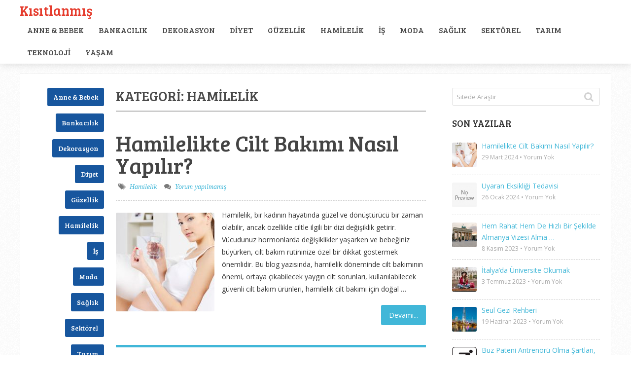

--- FILE ---
content_type: text/html; charset=UTF-8
request_url: https://www.kisitlanmis.com/k/hamilelik/
body_size: 10187
content:
<!DOCTYPE html>
<html class="no-js" dir="ltr" lang="tr">
<head>
<meta charset="UTF-8">
<!-- Always force latest IE rendering engine (even in intranet) & Chrome Frame -->
<!--[if IE ]>
<meta http-equiv="X-UA-Compatible" content="IE=edge,chrome=1">
<![endif]-->
<link rel="profile" href="https://gmpg.org/xfn/11" />
<meta name="viewport" content="width=device-width, initial-scale=1">
<meta name="apple-mobile-web-app-capable" content="yes">
<meta name="apple-mobile-web-app-status-bar-style" content="black">
<link rel="pingback" href="https://www.kisitlanmis.com/xmlrpc.php" />
<title>Hamilelik | Kısıtlanmış</title>
<style>img:is([sizes="auto" i], [sizes^="auto," i]) { contain-intrinsic-size: 3000px 1500px }</style>
<!-- All in One SEO 4.7.9.1 - aioseo.com -->
<meta name="robots" content="max-snippet:-1, max-image-preview:large, max-video-preview:-1" />
<link rel="canonical" href="https://www.kisitlanmis.com/k/hamilelik/" />
<meta name="generator" content="All in One SEO (AIOSEO) 4.7.9.1" />
<meta name="google" content="nositelinkssearchbox" />
<script type="application/ld+json" class="aioseo-schema">
{"@context":"https:\/\/schema.org","@graph":[{"@type":"BreadcrumbList","@id":"https:\/\/www.kisitlanmis.com\/k\/hamilelik\/#breadcrumblist","itemListElement":[{"@type":"ListItem","@id":"https:\/\/www.kisitlanmis.com\/#listItem","position":1,"name":"Ev","item":"https:\/\/www.kisitlanmis.com\/","nextItem":{"@type":"ListItem","@id":"https:\/\/www.kisitlanmis.com\/k\/hamilelik\/#listItem","name":"Hamilelik"}},{"@type":"ListItem","@id":"https:\/\/www.kisitlanmis.com\/k\/hamilelik\/#listItem","position":2,"name":"Hamilelik","previousItem":{"@type":"ListItem","@id":"https:\/\/www.kisitlanmis.com\/#listItem","name":"Ev"}}]},{"@type":"CollectionPage","@id":"https:\/\/www.kisitlanmis.com\/k\/hamilelik\/#collectionpage","url":"https:\/\/www.kisitlanmis.com\/k\/hamilelik\/","name":"Hamilelik | K\u0131s\u0131tlanm\u0131\u015f","inLanguage":"tr-TR","isPartOf":{"@id":"https:\/\/www.kisitlanmis.com\/#website"},"breadcrumb":{"@id":"https:\/\/www.kisitlanmis.com\/k\/hamilelik\/#breadcrumblist"}},{"@type":"Organization","@id":"https:\/\/www.kisitlanmis.com\/#organization","name":"K\u0131s\u0131tlanm\u0131\u015f","url":"https:\/\/www.kisitlanmis.com\/"},{"@type":"WebSite","@id":"https:\/\/www.kisitlanmis.com\/#website","url":"https:\/\/www.kisitlanmis.com\/","name":"K\u0131s\u0131tlanm\u0131\u015f","inLanguage":"tr-TR","publisher":{"@id":"https:\/\/www.kisitlanmis.com\/#organization"}}]}
</script>
<!-- All in One SEO -->
<script type="text/javascript">document.documentElement.className = document.documentElement.className.replace( /\bno-js\b/,'js' );</script><link rel="alternate" type="application/rss+xml" title="Kısıtlanmış &raquo; akışı" href="https://www.kisitlanmis.com/feed/" />
<link rel="alternate" type="application/rss+xml" title="Kısıtlanmış &raquo; yorum akışı" href="https://www.kisitlanmis.com/comments/feed/" />
<link rel="alternate" type="application/rss+xml" title="Kısıtlanmış &raquo; Hamilelik kategori akışı" href="https://www.kisitlanmis.com/k/hamilelik/feed/" />
<!-- <link rel='stylesheet' id='wp-block-library-css' href='https://www.kisitlanmis.com/wp-includes/css/dist/block-library/style.min.css' type='text/css' media='all' /> -->
<link rel="stylesheet" type="text/css" href="//www.kisitlanmis.com/wp-content/cache/wpfc-minified/8y8x73sw/1x4zw.css" media="all"/>
<style id='classic-theme-styles-inline-css' type='text/css'>
/*! This file is auto-generated */
.wp-block-button__link{color:#fff;background-color:#32373c;border-radius:9999px;box-shadow:none;text-decoration:none;padding:calc(.667em + 2px) calc(1.333em + 2px);font-size:1.125em}.wp-block-file__button{background:#32373c;color:#fff;text-decoration:none}
</style>
<style id='global-styles-inline-css' type='text/css'>
:root{--wp--preset--aspect-ratio--square: 1;--wp--preset--aspect-ratio--4-3: 4/3;--wp--preset--aspect-ratio--3-4: 3/4;--wp--preset--aspect-ratio--3-2: 3/2;--wp--preset--aspect-ratio--2-3: 2/3;--wp--preset--aspect-ratio--16-9: 16/9;--wp--preset--aspect-ratio--9-16: 9/16;--wp--preset--color--black: #000000;--wp--preset--color--cyan-bluish-gray: #abb8c3;--wp--preset--color--white: #ffffff;--wp--preset--color--pale-pink: #f78da7;--wp--preset--color--vivid-red: #cf2e2e;--wp--preset--color--luminous-vivid-orange: #ff6900;--wp--preset--color--luminous-vivid-amber: #fcb900;--wp--preset--color--light-green-cyan: #7bdcb5;--wp--preset--color--vivid-green-cyan: #00d084;--wp--preset--color--pale-cyan-blue: #8ed1fc;--wp--preset--color--vivid-cyan-blue: #0693e3;--wp--preset--color--vivid-purple: #9b51e0;--wp--preset--gradient--vivid-cyan-blue-to-vivid-purple: linear-gradient(135deg,rgba(6,147,227,1) 0%,rgb(155,81,224) 100%);--wp--preset--gradient--light-green-cyan-to-vivid-green-cyan: linear-gradient(135deg,rgb(122,220,180) 0%,rgb(0,208,130) 100%);--wp--preset--gradient--luminous-vivid-amber-to-luminous-vivid-orange: linear-gradient(135deg,rgba(252,185,0,1) 0%,rgba(255,105,0,1) 100%);--wp--preset--gradient--luminous-vivid-orange-to-vivid-red: linear-gradient(135deg,rgba(255,105,0,1) 0%,rgb(207,46,46) 100%);--wp--preset--gradient--very-light-gray-to-cyan-bluish-gray: linear-gradient(135deg,rgb(238,238,238) 0%,rgb(169,184,195) 100%);--wp--preset--gradient--cool-to-warm-spectrum: linear-gradient(135deg,rgb(74,234,220) 0%,rgb(151,120,209) 20%,rgb(207,42,186) 40%,rgb(238,44,130) 60%,rgb(251,105,98) 80%,rgb(254,248,76) 100%);--wp--preset--gradient--blush-light-purple: linear-gradient(135deg,rgb(255,206,236) 0%,rgb(152,150,240) 100%);--wp--preset--gradient--blush-bordeaux: linear-gradient(135deg,rgb(254,205,165) 0%,rgb(254,45,45) 50%,rgb(107,0,62) 100%);--wp--preset--gradient--luminous-dusk: linear-gradient(135deg,rgb(255,203,112) 0%,rgb(199,81,192) 50%,rgb(65,88,208) 100%);--wp--preset--gradient--pale-ocean: linear-gradient(135deg,rgb(255,245,203) 0%,rgb(182,227,212) 50%,rgb(51,167,181) 100%);--wp--preset--gradient--electric-grass: linear-gradient(135deg,rgb(202,248,128) 0%,rgb(113,206,126) 100%);--wp--preset--gradient--midnight: linear-gradient(135deg,rgb(2,3,129) 0%,rgb(40,116,252) 100%);--wp--preset--font-size--small: 13px;--wp--preset--font-size--medium: 20px;--wp--preset--font-size--large: 36px;--wp--preset--font-size--x-large: 42px;--wp--preset--spacing--20: 0.44rem;--wp--preset--spacing--30: 0.67rem;--wp--preset--spacing--40: 1rem;--wp--preset--spacing--50: 1.5rem;--wp--preset--spacing--60: 2.25rem;--wp--preset--spacing--70: 3.38rem;--wp--preset--spacing--80: 5.06rem;--wp--preset--shadow--natural: 6px 6px 9px rgba(0, 0, 0, 0.2);--wp--preset--shadow--deep: 12px 12px 50px rgba(0, 0, 0, 0.4);--wp--preset--shadow--sharp: 6px 6px 0px rgba(0, 0, 0, 0.2);--wp--preset--shadow--outlined: 6px 6px 0px -3px rgba(255, 255, 255, 1), 6px 6px rgba(0, 0, 0, 1);--wp--preset--shadow--crisp: 6px 6px 0px rgba(0, 0, 0, 1);}:where(.is-layout-flex){gap: 0.5em;}:where(.is-layout-grid){gap: 0.5em;}body .is-layout-flex{display: flex;}.is-layout-flex{flex-wrap: wrap;align-items: center;}.is-layout-flex > :is(*, div){margin: 0;}body .is-layout-grid{display: grid;}.is-layout-grid > :is(*, div){margin: 0;}:where(.wp-block-columns.is-layout-flex){gap: 2em;}:where(.wp-block-columns.is-layout-grid){gap: 2em;}:where(.wp-block-post-template.is-layout-flex){gap: 1.25em;}:where(.wp-block-post-template.is-layout-grid){gap: 1.25em;}.has-black-color{color: var(--wp--preset--color--black) !important;}.has-cyan-bluish-gray-color{color: var(--wp--preset--color--cyan-bluish-gray) !important;}.has-white-color{color: var(--wp--preset--color--white) !important;}.has-pale-pink-color{color: var(--wp--preset--color--pale-pink) !important;}.has-vivid-red-color{color: var(--wp--preset--color--vivid-red) !important;}.has-luminous-vivid-orange-color{color: var(--wp--preset--color--luminous-vivid-orange) !important;}.has-luminous-vivid-amber-color{color: var(--wp--preset--color--luminous-vivid-amber) !important;}.has-light-green-cyan-color{color: var(--wp--preset--color--light-green-cyan) !important;}.has-vivid-green-cyan-color{color: var(--wp--preset--color--vivid-green-cyan) !important;}.has-pale-cyan-blue-color{color: var(--wp--preset--color--pale-cyan-blue) !important;}.has-vivid-cyan-blue-color{color: var(--wp--preset--color--vivid-cyan-blue) !important;}.has-vivid-purple-color{color: var(--wp--preset--color--vivid-purple) !important;}.has-black-background-color{background-color: var(--wp--preset--color--black) !important;}.has-cyan-bluish-gray-background-color{background-color: var(--wp--preset--color--cyan-bluish-gray) !important;}.has-white-background-color{background-color: var(--wp--preset--color--white) !important;}.has-pale-pink-background-color{background-color: var(--wp--preset--color--pale-pink) !important;}.has-vivid-red-background-color{background-color: var(--wp--preset--color--vivid-red) !important;}.has-luminous-vivid-orange-background-color{background-color: var(--wp--preset--color--luminous-vivid-orange) !important;}.has-luminous-vivid-amber-background-color{background-color: var(--wp--preset--color--luminous-vivid-amber) !important;}.has-light-green-cyan-background-color{background-color: var(--wp--preset--color--light-green-cyan) !important;}.has-vivid-green-cyan-background-color{background-color: var(--wp--preset--color--vivid-green-cyan) !important;}.has-pale-cyan-blue-background-color{background-color: var(--wp--preset--color--pale-cyan-blue) !important;}.has-vivid-cyan-blue-background-color{background-color: var(--wp--preset--color--vivid-cyan-blue) !important;}.has-vivid-purple-background-color{background-color: var(--wp--preset--color--vivid-purple) !important;}.has-black-border-color{border-color: var(--wp--preset--color--black) !important;}.has-cyan-bluish-gray-border-color{border-color: var(--wp--preset--color--cyan-bluish-gray) !important;}.has-white-border-color{border-color: var(--wp--preset--color--white) !important;}.has-pale-pink-border-color{border-color: var(--wp--preset--color--pale-pink) !important;}.has-vivid-red-border-color{border-color: var(--wp--preset--color--vivid-red) !important;}.has-luminous-vivid-orange-border-color{border-color: var(--wp--preset--color--luminous-vivid-orange) !important;}.has-luminous-vivid-amber-border-color{border-color: var(--wp--preset--color--luminous-vivid-amber) !important;}.has-light-green-cyan-border-color{border-color: var(--wp--preset--color--light-green-cyan) !important;}.has-vivid-green-cyan-border-color{border-color: var(--wp--preset--color--vivid-green-cyan) !important;}.has-pale-cyan-blue-border-color{border-color: var(--wp--preset--color--pale-cyan-blue) !important;}.has-vivid-cyan-blue-border-color{border-color: var(--wp--preset--color--vivid-cyan-blue) !important;}.has-vivid-purple-border-color{border-color: var(--wp--preset--color--vivid-purple) !important;}.has-vivid-cyan-blue-to-vivid-purple-gradient-background{background: var(--wp--preset--gradient--vivid-cyan-blue-to-vivid-purple) !important;}.has-light-green-cyan-to-vivid-green-cyan-gradient-background{background: var(--wp--preset--gradient--light-green-cyan-to-vivid-green-cyan) !important;}.has-luminous-vivid-amber-to-luminous-vivid-orange-gradient-background{background: var(--wp--preset--gradient--luminous-vivid-amber-to-luminous-vivid-orange) !important;}.has-luminous-vivid-orange-to-vivid-red-gradient-background{background: var(--wp--preset--gradient--luminous-vivid-orange-to-vivid-red) !important;}.has-very-light-gray-to-cyan-bluish-gray-gradient-background{background: var(--wp--preset--gradient--very-light-gray-to-cyan-bluish-gray) !important;}.has-cool-to-warm-spectrum-gradient-background{background: var(--wp--preset--gradient--cool-to-warm-spectrum) !important;}.has-blush-light-purple-gradient-background{background: var(--wp--preset--gradient--blush-light-purple) !important;}.has-blush-bordeaux-gradient-background{background: var(--wp--preset--gradient--blush-bordeaux) !important;}.has-luminous-dusk-gradient-background{background: var(--wp--preset--gradient--luminous-dusk) !important;}.has-pale-ocean-gradient-background{background: var(--wp--preset--gradient--pale-ocean) !important;}.has-electric-grass-gradient-background{background: var(--wp--preset--gradient--electric-grass) !important;}.has-midnight-gradient-background{background: var(--wp--preset--gradient--midnight) !important;}.has-small-font-size{font-size: var(--wp--preset--font-size--small) !important;}.has-medium-font-size{font-size: var(--wp--preset--font-size--medium) !important;}.has-large-font-size{font-size: var(--wp--preset--font-size--large) !important;}.has-x-large-font-size{font-size: var(--wp--preset--font-size--x-large) !important;}
:where(.wp-block-post-template.is-layout-flex){gap: 1.25em;}:where(.wp-block-post-template.is-layout-grid){gap: 1.25em;}
:where(.wp-block-columns.is-layout-flex){gap: 2em;}:where(.wp-block-columns.is-layout-grid){gap: 2em;}
:root :where(.wp-block-pullquote){font-size: 1.5em;line-height: 1.6;}
</style>
<!-- <link rel='stylesheet' id='contact-form-7-css' href='https://www.kisitlanmis.com/wp-content/plugins/contact-form-7/includes/css/styles.css' type='text/css' media='all' /> -->
<link rel="stylesheet" type="text/css" href="//www.kisitlanmis.com/wp-content/cache/wpfc-minified/e3q9dd34/1x4zw.css" media="all"/>
<style id='akismet-widget-style-inline-css' type='text/css'>
.a-stats {
--akismet-color-mid-green: #357b49;
--akismet-color-white: #fff;
--akismet-color-light-grey: #f6f7f7;
max-width: 350px;
width: auto;
}
.a-stats * {
all: unset;
box-sizing: border-box;
}
.a-stats strong {
font-weight: 600;
}
.a-stats a.a-stats__link,
.a-stats a.a-stats__link:visited,
.a-stats a.a-stats__link:active {
background: var(--akismet-color-mid-green);
border: none;
box-shadow: none;
border-radius: 8px;
color: var(--akismet-color-white);
cursor: pointer;
display: block;
font-family: -apple-system, BlinkMacSystemFont, 'Segoe UI', 'Roboto', 'Oxygen-Sans', 'Ubuntu', 'Cantarell', 'Helvetica Neue', sans-serif;
font-weight: 500;
padding: 12px;
text-align: center;
text-decoration: none;
transition: all 0.2s ease;
}
/* Extra specificity to deal with TwentyTwentyOne focus style */
.widget .a-stats a.a-stats__link:focus {
background: var(--akismet-color-mid-green);
color: var(--akismet-color-white);
text-decoration: none;
}
.a-stats a.a-stats__link:hover {
filter: brightness(110%);
box-shadow: 0 4px 12px rgba(0, 0, 0, 0.06), 0 0 2px rgba(0, 0, 0, 0.16);
}
.a-stats .count {
color: var(--akismet-color-white);
display: block;
font-size: 1.5em;
line-height: 1.4;
padding: 0 13px;
white-space: nowrap;
}
</style>
<!-- <link rel='stylesheet' id='wp_review-style-css' href='https://www.kisitlanmis.com/wp-content/plugins/wp-review/public/css/wp-review.css' type='text/css' media='all' /> -->
<!-- <link rel='stylesheet' id='sensational-stylesheet-css' href='https://www.kisitlanmis.com/wp-content/themes/mts_sensational/style.css' type='text/css' media='all' /> -->
<link rel="stylesheet" type="text/css" href="//www.kisitlanmis.com/wp-content/cache/wpfc-minified/cla1z3x/1x4zw.css" media="all"/>
<style id='sensational-stylesheet-inline-css' type='text/css'>
body {background-color:#ffffff;background-image:url(https://www.kisitlanmis.com/wp-content/themes/mts_sensational/images/pattern1.png);}
#site-header, #secondary-navigation ul li ul {background-color:#ffffff;background-image:url(https://www.kisitlanmis.com/wp-content/themes/mts_sensational/images/nobg.png);}
#site-footer {background-color:#ffffff;background-image:url(https://www.kisitlanmis.com/wp-content/themes/mts_sensational/images/nobg.png);}
.navigation ul li li { background-color: #ffffff; }
#sidebar-left .widget.widget_categories li > a:hover, #sidebar-left .widget.widget_categories li > span:hover, #sidebar-left .widget.widget_categories li > a:hover + span, #sidebar-left .widget.widget_categories li > span:hover + span, #sidebar-left .widget.widget_archive li:hover, #sidebar-left .widget.widget_links li a:hover, #sidebar-left .widget.widget_meta li a:hover { background: #FFEF66; color: #222222; }
#sidebar-left .widget.widget_archive li:hover > a { color: #222222; }
a:hover, #navigation .menu li:hover > a, .widget.toggle-menu li:hover > .toggle-caret, #sidebar-left .widget.toggle-menu li:hover > .toggle-caret, .widget.toggle-menu li:hover > a, #sidebar-left .widget.toggle-menu li:hover > a, #sidebar-left .widget a:hover, .breadcrumb > div:hover i, .mts-cart a:hover, .widget .wpt_widget_content a:hover, .latestPost .title a:hover { color: #17569e; }
#sidebar-left .widget.widget_archive li, #sidebar-left .widget.widget_categories li a, #sidebar-left .widget.widget_links li a, #sidebar-left .widget.widget_meta li a, #sidebar-left .widget.widget_categories li a + span, .reply a, #sidebar-left .owl-prev:hover, #sidebar-left .owl-next:hover, .ball-pulse > div, .woocommerce-account .woocommerce-MyAccount-navigation li.is-active { background: #17569e; }
a, .widget .post-info .comm, .pagination a, .pagination .page-numbers.dots, .woocommerce nav.woocommerce-pagination ul li a, .breadcrumb > div i, .related-posts .latestPost .title a:hover, .single .pagination a .currenttext, .single .pagination a:hover .currenttext, .fn a, .widget.toggle-menu .toggle-caret { color: #41b7d8; }
.navigation .current-menu-item:after, .readMore a, .tagcloud a, .widget .wpt_widget_content #tags-tab-content ul li a, .currenttext, .pagination a:hover, .single .pagination a:hover .currenttext, .page-numbers.current, #commentform input#submit, .contact-form input[type='submit'], #move-to-top:hover, .pagination .nav-previous a, .pagination .nav-next a, #load-posts a, .tags a, #respond form.wp-review-comment-form input.submit, #respond #commentform.wp-review-comment-form input.submit, input[type='submit'], .woocommerce a.button, .woocommerce-page a.button, .woocommerce button.button, .woocommerce-page button.button, .woocommerce input.button, .woocommerce-page input.button, .woocommerce #respond input#submit, .woocommerce-page #respond input#submit, .woocommerce #content input.button, .woocommerce-page #content input.button, .woocommerce nav.woocommerce-pagination ul li span.current, .woocommerce-page nav.woocommerce-pagination ul li span.current, .woocommerce #content nav.woocommerce-pagination ul li span.current, .woocommerce-page #content nav.woocommerce-pagination ul li span.current, .woocommerce nav.woocommerce-pagination ul li a:hover, .woocommerce-page nav.woocommerce-pagination ul li a:hover, .woocommerce #content nav.woocommerce-pagination ul li a:hover, .woocommerce-page #content nav.woocommerce-pagination ul li a:hover, .woocommerce nav.woocommerce-pagination ul li a:focus, .woocommerce-page nav.woocommerce-pagination ul li a:focus, .woocommerce #content nav.woocommerce-pagination ul li a:focus, .woocommerce-page #content nav.woocommerce-pagination ul li a:focus, .woocommerce #respond input#submit.alt, .woocommerce a.button.alt, .woocommerce button.button.alt, .woocommerce input.button.alt, .woocommerce-product-search input[type='submit'], #secondary-navigation .current-menu-item:after, .pace .pace-progress { background: #41b7d8; color: #fff; }
.latestPost, input#author:hover, input#email:hover, input#url:hover, #comment:hover, #searchform:hover, #searchform:focus, .related-posts, .postauthor, #searchform:hover .ajax-search-results-container, #respond form.wp-review-comment-form input:hover,#respond #commentform.wp-review-comment-form input:hover, #respond form.wp-review-comment-form textarea:hover, #respond #commentform.wp-review-comment-form textarea:hover, input[type='submit'] { border-color: #41b7d8; }
#site-footer .advanced-recent-posts li:hover, #site-footer .popular-posts li:hover, #site-footer .category-posts li:hover, #site-footer .related-posts-widget li:hover, #site-footer .author-posts-widget li:hover { background: #f7f7f7 }
.shareit { top: 282px; left: auto; margin: 0 0 0 -295px; width: 90px; position: fixed; padding: 5px; padding-top: 12px; border: 1px solid #EEE; border-right: 0; background: #fff; }
.share-item {margin: 2px;}
.bypostauthor { background: #FAFAFA; }
.bypostauthor .fn:after { content: "Editör"; padding: 1px 10px; background: #818181; color: #FFF; line-height: 20px; margin-left: 10px; border-radius: 3px; }
#sidebar-left .widget h3 { display: none; }
.entry-content img, .wp-caption { background: #fff; border: 1px solid #d3d3d3; padding: 5px; max-width: 100%; -webkit-border-radius: 4px; -moz-border-radius: 4px; -o-border-radius: 4px; -ms-border-radius: 4px; -khtml-border-radius: 4px; border-radius: 4px; box-sizing: border-box; }
.wp-caption:hover, .article img:hover, .ss-full-width img:hover { background: #dbd9da; border-color: #bcbcbc } 
</style>
<!-- <link rel='stylesheet' id='owl-carousel-css' href='https://www.kisitlanmis.com/wp-content/themes/mts_sensational/css/owl.carousel.css' type='text/css' media='all' /> -->
<!-- <link rel='stylesheet' id='responsive-css' href='https://www.kisitlanmis.com/wp-content/themes/mts_sensational/css/responsive.css' type='text/css' media='all' /> -->
<!-- <link rel='stylesheet' id='fontawesome-css' href='https://www.kisitlanmis.com/wp-content/themes/mts_sensational/css/font-awesome.min.css' type='text/css' media='all' /> -->
<link rel="stylesheet" type="text/css" href="//www.kisitlanmis.com/wp-content/cache/wpfc-minified/9iuy5btu/1x4zw.css" media="all"/>
<script src='//www.kisitlanmis.com/wp-content/cache/wpfc-minified/qaclb38t/1x4zw.js' type="text/javascript"></script>
<!-- <script type="text/javascript" src="https://www.kisitlanmis.com/wp-includes/js/jquery/jquery.min.js" id="jquery-core-js"></script> -->
<!-- <script type="text/javascript" src="https://www.kisitlanmis.com/wp-includes/js/jquery/jquery-migrate.min.js" id="jquery-migrate-js"></script> -->
<link rel="https://api.w.org/" href="https://www.kisitlanmis.com/wp-json/" /><link rel="alternate" title="JSON" type="application/json" href="https://www.kisitlanmis.com/wp-json/wp/v2/categories/29" /><link rel="EditURI" type="application/rsd+xml" title="RSD" href="https://www.kisitlanmis.com/xmlrpc.php?rsd" />
<meta name="generator" content="WordPress 6.7.2" />
<link href="//fonts.googleapis.com/css?family=Bree+Serif:normal|Open+Sans:normal&amp;subset=latin" rel="stylesheet" type="text/css">
<style type="text/css">
#header h1 a, #header h2 a { font-family: 'Bree Serif'; font-weight: normal; font-size: 28px; color: #E53B2C; }
#navigation .menu li, #navigation .menu li a, .mts-cart, .mts-cart a, .site-description { font-family: 'Bree Serif'; font-weight: normal; font-size: 16px; color: #494949;text-transform: uppercase; }
.latestPost .title a { font-family: 'Bree Serif'; font-weight: normal; font-size: 45px; color: #444444; }
.single-title, .featured-category-title { font-family: 'Bree Serif'; font-weight: normal; font-size: 45px; color: #494949; }
body { font-family: 'Open Sans'; font-weight: normal; font-size: 14px; color: #333333; }
.article .post-info, .reply a { font-family: Georgia, serif; font-weight: normal; font-size: 14px; color: #7A7A7A;font-style: italic; }
.widget h3, .widget h3 a, #sidebar-left .widget h3 a { font-family: 'Bree Serif'; font-weight: normal; font-size: 19px; color: #333333; }
#sidebar-left .widget, #sidebar .widget { font-family: 'Open Sans'; font-weight: normal; font-size: 14px; color: #333333; }
#sidebar-left .widget a { font-family: 'Bree Serif'; font-weight: normal; font-size: 14px; color: #333333; }
#site-footer .widget h3, #site-footer .widget h3 a { font-family: 'Bree Serif'; font-weight: normal; font-size: 19px; color: #777777; }
#site-footer .widget { font-family: 'Open Sans'; font-weight: normal; font-size: 14px; color: #777777; }
#site-footer .widget .post-info, #site-footer .widget .post-excerpt { font-family: 'Open Sans'; font-weight: normal; font-size: 12px; color: #aaaaaa; }
#copyright-note { font-family: 'Bree Serif'; font-weight: normal; font-size: 14px; color: #333333; }
h1 { font-family: 'Bree Serif'; font-weight: normal; font-size: 45px; color: #494949;text-transform: uppercase; }
h2 { font-family: 'Bree Serif'; font-weight: normal; font-size: 24px; color: #494949;text-transform: uppercase; }
h3 { font-family: 'Bree Serif'; font-weight: normal; font-size: 22px; color: #494949;text-transform: uppercase; }
h4 { font-family: 'Bree Serif'; font-weight: normal; font-size: 20px; color: #494949;text-transform: uppercase; }
h5 { font-family: 'Bree Serif'; font-weight: normal; font-size: 18px; color: #494949;text-transform: uppercase; }
h6 { font-family: 'Bree Serif'; font-weight: normal; font-size: 16px; color: #494949;text-transform: uppercase; }
</style>
<style type="text/css">.broken_link, a.broken_link {
text-decoration: line-through;
}</style></head>
<body id="blog" class="archive category category-hamilelik category-29 main">	   
<div class="main-container">
<header id="site-header" role="banner" itemscope itemtype="http://schema.org/WPHeader">
<div class="container">
<div id="header">
<div class="logo-wrap">
<h2 id="logo" class="text-logo" itemprop="headline">
<a href="https://www.kisitlanmis.com">Kısıtlanmış</a>
</h2><!-- END #logo -->
</div>
<div class="main-navigation">
<div id="secondary-navigation" role="navigation" itemscope itemtype="http://schema.org/SiteNavigationElement">
<a href="#" id="pull" class="toggle-mobile-menu"></a>
<nav id="navigation" class="navigation clearfix mobile-menu-wrapper">
<ul class="menu clearfix">
<li class="cat-item cat-item-31"><a href="https://www.kisitlanmis.com/k/anne-bebek/">Anne &amp; Bebek</a>
</li>
<li class="cat-item cat-item-52"><a href="https://www.kisitlanmis.com/k/bankacilik/">Bankacılık</a>
</li>
<li class="cat-item cat-item-30"><a href="https://www.kisitlanmis.com/k/dekorasyon/">Dekorasyon</a>
</li>
<li class="cat-item cat-item-27"><a href="https://www.kisitlanmis.com/k/diyet/">Diyet</a>
</li>
<li class="cat-item cat-item-26"><a href="https://www.kisitlanmis.com/k/guzellik/">Güzellik</a>
</li>
<li class="cat-item cat-item-29 current-cat"><a aria-current="page" href="https://www.kisitlanmis.com/k/hamilelik/">Hamilelik</a>
</li>
<li class="cat-item cat-item-53"><a href="https://www.kisitlanmis.com/k/is/">İş</a>
</li>
<li class="cat-item cat-item-25"><a href="https://www.kisitlanmis.com/k/moda/">Moda</a>
</li>
<li class="cat-item cat-item-1"><a href="https://www.kisitlanmis.com/k/saglik/">Sağlık</a>
</li>
<li class="cat-item cat-item-50"><a href="https://www.kisitlanmis.com/k/sektorel/">Sektörel</a>
</li>
<li class="cat-item cat-item-51"><a href="https://www.kisitlanmis.com/k/tarim/">Tarım</a>
</li>
<li class="cat-item cat-item-49"><a href="https://www.kisitlanmis.com/k/teknoloji/">Teknoloji</a>
</li>
<li class="cat-item cat-item-28"><a href="https://www.kisitlanmis.com/k/yasam/">Yaşam</a>
</li>
</ul>
</nav>
</div>
</div>
</div><!--#header-->
</div><!--.container-->
</header><div id="page">
<aside id="sidebar-left" class="left-menu">
<div id="categories-4" class="widget widget_categories"><h3 class="widget-title">Kategoriler</h3>
<ul>
<li class="cat-item cat-item-31"><a href="https://www.kisitlanmis.com/k/anne-bebek/">Anne &amp; Bebek</a>
</li>
<li class="cat-item cat-item-52"><a href="https://www.kisitlanmis.com/k/bankacilik/">Bankacılık</a>
</li>
<li class="cat-item cat-item-30"><a href="https://www.kisitlanmis.com/k/dekorasyon/">Dekorasyon</a>
</li>
<li class="cat-item cat-item-27"><a href="https://www.kisitlanmis.com/k/diyet/">Diyet</a>
</li>
<li class="cat-item cat-item-26"><a href="https://www.kisitlanmis.com/k/guzellik/">Güzellik</a>
</li>
<li class="cat-item cat-item-29 current-cat"><a aria-current="page" href="https://www.kisitlanmis.com/k/hamilelik/">Hamilelik</a>
</li>
<li class="cat-item cat-item-53"><a href="https://www.kisitlanmis.com/k/is/">İş</a>
</li>
<li class="cat-item cat-item-25"><a href="https://www.kisitlanmis.com/k/moda/">Moda</a>
</li>
<li class="cat-item cat-item-1"><a href="https://www.kisitlanmis.com/k/saglik/">Sağlık</a>
</li>
<li class="cat-item cat-item-50"><a href="https://www.kisitlanmis.com/k/sektorel/">Sektörel</a>
</li>
<li class="cat-item cat-item-51"><a href="https://www.kisitlanmis.com/k/tarim/">Tarım</a>
</li>
<li class="cat-item cat-item-49"><a href="https://www.kisitlanmis.com/k/teknoloji/">Teknoloji</a>
</li>
<li class="cat-item cat-item-28"><a href="https://www.kisitlanmis.com/k/yasam/">Yaşam</a>
</li>
</ul>
</div>		</aside>
<div class="article">
<div id="content_box">
<h1 class="postsby">
<span>Kategori: <span>Hamilelik</span></span>
</h1>
<p></p>
<article class="latestPost excerpt">
<header>
<h2 class="title front-view-title"><a href="https://www.kisitlanmis.com/hamilelikte-cilt-bakimi-nasil-yapilir/" title="Hamilelikte Cilt Bakımı Nasıl Yapılır?">Hamilelikte Cilt Bakımı Nasıl Yapılır?</a></h2>
<div class="post-info">
<span class="thecategory"><i class="fa fa-tags"></i> <a href="https://www.kisitlanmis.com/k/hamilelik/" title="View all posts in Hamilelik">Hamilelik</a></span>
<span class="thecomment"><i class="fa fa-comments"></i> <a href="https://www.kisitlanmis.com/hamilelikte-cilt-bakimi-nasil-yapilir/#respond" itemprop="interactionCount">Yorum yapılmamış</a></span>
</div>
</header>
<a href="https://www.kisitlanmis.com/hamilelikte-cilt-bakimi-nasil-yapilir/" title="Hamilelikte Cilt Bakımı Nasıl Yapılır?" class="post-image post-image-left">
<div class="featured-thumbnail"><img width="200" height="200" src="https://www.kisitlanmis.com/wp-content/uploads/2024/03/hamilelikte-cilt-bakimi-200x200.jpg" class="attachment-sensational-featured size-sensational-featured wp-post-image" alt="" title="" decoding="async" srcset="https://www.kisitlanmis.com/wp-content/uploads/2024/03/hamilelikte-cilt-bakimi-200x200.jpg 200w, https://www.kisitlanmis.com/wp-content/uploads/2024/03/hamilelikte-cilt-bakimi-150x150.jpg 150w, https://www.kisitlanmis.com/wp-content/uploads/2024/03/hamilelikte-cilt-bakimi-50x50.jpg 50w" sizes="(max-width: 200px) 100vw, 200px" /></div>							</a>
<div class="front-view-content">
Hamilelik, bir kadının hayatında güzel ve dönüştürücü bir zaman olabilir, ancak özellikle ciltle ilgili bir dizi değişiklik getirir. Vücudunuz hormonlarda değişiklikler yaşarken ve bebeğiniz büyürken, cilt bakım rutininize özel bir dikkat göstermek önemlidir. Bu blog yazısında, hamilelik döneminde cilt bakımının önemi, ortaya çıkabilecek yaygın cilt sorunları, kullanılabilecek güvenli cilt bakım ürünleri, hamilelik cilt bakımı için doğal&nbsp;&hellip;			</div>
<div class="readMore">
<a href="https://www.kisitlanmis.com/hamilelikte-cilt-bakimi-nasil-yapilir/" title="Hamilelikte Cilt Bakımı Nasıl Yapılır?">
﻿Devamı...			</a>
</div>
</article><!--.post excerpt-->
<article class="latestPost excerpt">
<header>
<h2 class="title front-view-title"><a href="https://www.kisitlanmis.com/hamilelik-doneminde-gorulen-hastaliklar/" title="Hamilelik Döneminde Görülen Hastalıklar">Hamilelik Döneminde Görülen Hastalıklar</a></h2>
<div class="post-info">
<span class="thecategory"><i class="fa fa-tags"></i> <a href="https://www.kisitlanmis.com/k/hamilelik/" title="View all posts in Hamilelik">Hamilelik</a></span>
<span class="thecomment"><i class="fa fa-comments"></i> <a href="https://www.kisitlanmis.com/hamilelik-doneminde-gorulen-hastaliklar/#respond" itemprop="interactionCount">Yorum yapılmamış</a></span>
</div>
</header>
<a href="https://www.kisitlanmis.com/hamilelik-doneminde-gorulen-hastaliklar/" title="Hamilelik Döneminde Görülen Hastalıklar" class="post-image post-image-left">
<div class="featured-thumbnail"><img width="200" height="200" src="https://www.kisitlanmis.com/wp-content/uploads/2018/12/gebelikte-kizamikcik-200x200.jpg" class="attachment-sensational-featured size-sensational-featured wp-post-image" alt="gebelikte kızamıkçık" title="" decoding="async" srcset="https://www.kisitlanmis.com/wp-content/uploads/2018/12/gebelikte-kizamikcik-200x200.jpg 200w, https://www.kisitlanmis.com/wp-content/uploads/2018/12/gebelikte-kizamikcik-150x150.jpg 150w, https://www.kisitlanmis.com/wp-content/uploads/2018/12/gebelikte-kizamikcik-50x50.jpg 50w" sizes="(max-width: 200px) 100vw, 200px" /></div>							</a>
<div class="front-view-content">
Hamilelik döneminde anne adaylarının yaşadığı bazı sağlık sorunları vardır. Bu sağlık sorunların bazıların gerek anne gerekse de karnındaki bebek için çok önemlidir. Anne adaylarının dikkat etmesi gereken sağlık problemlerinden birisi kızamıkçık hastalığıdır. Hamilik ilk dönemlerinde görülen kızamıkçık hastalığı fetal ölüm, düşük ve doğum gibi anormalliklere neden olur. Özellikle anne adaylarını hamile kalmadan önce kızamıkçık konusu ile&nbsp;&hellip;			</div>
<div class="readMore">
<a href="https://www.kisitlanmis.com/hamilelik-doneminde-gorulen-hastaliklar/" title="Hamilelik Döneminde Görülen Hastalıklar">
﻿Devamı...			</a>
</div>
</article><!--.post excerpt-->
<article class="latestPost excerpt">
<header>
<h2 class="title front-view-title"><a href="https://www.kisitlanmis.com/bebekler-icin-gerekli-olmayan-malzemeler/" title="Bebekler İçin Gerekli Olmayan Malzemeler">Bebekler İçin Gerekli Olmayan Malzemeler</a></h2>
<div class="post-info">
<span class="thecategory"><i class="fa fa-tags"></i> <a href="https://www.kisitlanmis.com/k/hamilelik/" title="View all posts in Hamilelik">Hamilelik</a></span>
<span class="thecomment"><i class="fa fa-comments"></i> <a href="https://www.kisitlanmis.com/bebekler-icin-gerekli-olmayan-malzemeler/#respond" itemprop="interactionCount">Yorum yapılmamış</a></span>
</div>
</header>
<a href="https://www.kisitlanmis.com/bebekler-icin-gerekli-olmayan-malzemeler/" title="Bebekler İçin Gerekli Olmayan Malzemeler" class="post-image post-image-left">
<div class="featured-thumbnail"><img width="200" height="200" src="https://www.kisitlanmis.com/wp-content/uploads/2018/05/bebek-ayakkabisi-200x200.jpg" class="attachment-sensational-featured size-sensational-featured wp-post-image" alt="bebek ayakkabısı" title="" decoding="async" srcset="https://www.kisitlanmis.com/wp-content/uploads/2018/05/bebek-ayakkabisi-200x200.jpg 200w, https://www.kisitlanmis.com/wp-content/uploads/2018/05/bebek-ayakkabisi-150x150.jpg 150w, https://www.kisitlanmis.com/wp-content/uploads/2018/05/bebek-ayakkabisi-50x50.jpg 50w" sizes="(max-width: 200px) 100vw, 200px" /></div>							</a>
<div class="front-view-content">
Bebek sahibi olmak oldukça heyecan verici bir durum olsa da anne babaların büyük bir kısmı doğum öncesinde gerekli gereksiz pek çok şeyi satın alıyorlar. Daha sonrasında yüksek maliyetler ile satın alınan bu eşyaların çoğu ne yazık ki kullanılmıyor. Böylesi durumların önüne geçilmesi adına ise dikkat edilmesi gereken ise bazı şeyler bulunmakta. Özellikle Yeni Doğan Ölçülerinde Kıyafet&nbsp;&hellip;			</div>
<div class="readMore">
<a href="https://www.kisitlanmis.com/bebekler-icin-gerekli-olmayan-malzemeler/" title="Bebekler İçin Gerekli Olmayan Malzemeler">
﻿Devamı...			</a>
</div>
</article><!--.post excerpt-->
<article class="latestPost excerpt">
<header>
<h2 class="title front-view-title"><a href="https://www.kisitlanmis.com/anne-sutuyle-beslenmeyen-bebeklerin-durumu/" title="Anne Sütüyle Beslenmeyen Bebeklerin Durumu">Anne Sütüyle Beslenmeyen Bebeklerin Durumu</a></h2>
<div class="post-info">
<span class="thecategory"><i class="fa fa-tags"></i> <a href="https://www.kisitlanmis.com/k/hamilelik/" title="View all posts in Hamilelik">Hamilelik</a></span>
<span class="thecomment"><i class="fa fa-comments"></i> <a href="https://www.kisitlanmis.com/anne-sutuyle-beslenmeyen-bebeklerin-durumu/#respond" itemprop="interactionCount">Yorum yapılmamış</a></span>
</div>
</header>
<a href="https://www.kisitlanmis.com/anne-sutuyle-beslenmeyen-bebeklerin-durumu/" title="Anne Sütüyle Beslenmeyen Bebeklerin Durumu" class="post-image post-image-left">
<div class="featured-thumbnail"><img width="200" height="200" src="https://www.kisitlanmis.com/wp-content/uploads/2018/05/anne-sutunun-onemi-200x200.jpg" class="attachment-sensational-featured size-sensational-featured wp-post-image" alt="anne sütünün önemi" title="" decoding="async" loading="lazy" srcset="https://www.kisitlanmis.com/wp-content/uploads/2018/05/anne-sutunun-onemi-200x200.jpg 200w, https://www.kisitlanmis.com/wp-content/uploads/2018/05/anne-sutunun-onemi-150x150.jpg 150w, https://www.kisitlanmis.com/wp-content/uploads/2018/05/anne-sutunun-onemi-50x50.jpg 50w" sizes="auto, (max-width: 200px) 100vw, 200px" /></div>							</a>
<div class="front-view-content">
Bebek doğduğu andan başlayarak ilk 6 ay anne sütü ile beslenmelidir. Gelişim ile birlikte gelecekteki sağlığı açısından da anne sütünün önemi büyüktür. Annenin sütü yeterli olmadığı zaman inek, keçi ya da koyun sütü ile hazırlanan mamalar ise ikinci seçenektir. Anne sütünün yapısında bulunan enzimler bebeğin beyin gelişimine olumlu katkı sağlar. Anne Sütünün Bebek için Önemi Anne&nbsp;&hellip;			</div>
<div class="readMore">
<a href="https://www.kisitlanmis.com/anne-sutuyle-beslenmeyen-bebeklerin-durumu/" title="Anne Sütüyle Beslenmeyen Bebeklerin Durumu">
﻿Devamı...			</a>
</div>
</article><!--.post excerpt-->
</div>
</div>
<aside id="sidebar" class="sidebar c-4-12 mts-sidebar-sidebar-2" role="complementary" itemscope itemtype="http://schema.org/WPSideBar">
<div id="search-3" class="widget widget_search">
<form method="get" id="searchform" class="search-form" action="https://www.kisitlanmis.com" _lpchecked="1">
<fieldset>
<input type="search" name="s" id="s" value="" placeholder="Sitede Araştır"  />
<button id="search-image" class="sbutton" type="submit" value=""><i class="fa fa-search"></i></button>
</fieldset>
</form>
</div><div id="mts_recent_posts_widget-2" class="widget widget_mts_recent_posts_widget horizontal-small"><h3 class="widget-title">Son Yazılar</h3><ul class="advanced-recent-posts">			<li class="post-box horizontal-small horizontal-container"><div class="horizontal-container-inner">								<div class="post-img">
<a href="https://www.kisitlanmis.com/hamilelikte-cilt-bakimi-nasil-yapilir/" title="Hamilelikte Cilt Bakımı Nasıl Yapılır?">
<img width="50" height="50" src="https://www.kisitlanmis.com/wp-content/uploads/2024/03/hamilelikte-cilt-bakimi-50x50.jpg" class="attachment-sensational-widgetthumb size-sensational-widgetthumb wp-post-image" alt="" title="" decoding="async" loading="lazy" srcset="https://www.kisitlanmis.com/wp-content/uploads/2024/03/hamilelikte-cilt-bakimi-50x50.jpg 50w, https://www.kisitlanmis.com/wp-content/uploads/2024/03/hamilelikte-cilt-bakimi-150x150.jpg 150w, https://www.kisitlanmis.com/wp-content/uploads/2024/03/hamilelikte-cilt-bakimi-200x200.jpg 200w" sizes="auto, (max-width: 50px) 100vw, 50px" />											</a>
</div>
<div class="post-data">
<div class="post-data-container">
<div class="post-title">
<a href="https://www.kisitlanmis.com/hamilelikte-cilt-bakimi-nasil-yapilir/" title="Hamilelikte Cilt Bakımı Nasıl Yapılır?">Hamilelikte Cilt Bakımı Nasıl Yapılır?</a>
</div>
<div class="post-info">
<span class="thetime updated">29 Mart 2024</span>
<span>&bull;</span> 
<span class="thecomment">﻿Yorum Yok</span>
</div> <!--end .post-info-->
</div>
</div>
</div></li>					<li class="post-box horizontal-small horizontal-container"><div class="horizontal-container-inner">								<div class="post-img">
<a href="https://www.kisitlanmis.com/uyaran-eksikligi-tedavisi/" title="Uyaran Eksikliği Tedavisi">
<img class="wp-post-image" src="https://www.kisitlanmis.com/wp-content/themes/mts_sensational/images/nothumb-sensational-widgetthumb.png" alt="Uyaran Eksikliği Tedavisi"/>
</a>
</div>
<div class="post-data">
<div class="post-data-container">
<div class="post-title">
<a href="https://www.kisitlanmis.com/uyaran-eksikligi-tedavisi/" title="Uyaran Eksikliği Tedavisi">Uyaran Eksikliği Tedavisi</a>
</div>
<div class="post-info">
<span class="thetime updated">26 Ocak 2024</span>
<span>&bull;</span> 
<span class="thecomment">﻿Yorum Yok</span>
</div> <!--end .post-info-->
</div>
</div>
</div></li>					<li class="post-box horizontal-small horizontal-container"><div class="horizontal-container-inner">								<div class="post-img">
<a href="https://www.kisitlanmis.com/hem-rahat-hem-de-hizli-bir-sekilde-almanya-vizesi-alma-firsati/" title="Hem Rahat Hem De Hızlı Bir Şekilde Almanya Vizesi Alma Fırsatı">
<img width="50" height="50" src="https://www.kisitlanmis.com/wp-content/uploads/2023/11/almanya-vizesi-50x50.png" class="attachment-sensational-widgetthumb size-sensational-widgetthumb wp-post-image" alt="" title="" decoding="async" loading="lazy" srcset="https://www.kisitlanmis.com/wp-content/uploads/2023/11/almanya-vizesi-50x50.png 50w, https://www.kisitlanmis.com/wp-content/uploads/2023/11/almanya-vizesi-150x150.png 150w, https://www.kisitlanmis.com/wp-content/uploads/2023/11/almanya-vizesi-200x200.png 200w" sizes="auto, (max-width: 50px) 100vw, 50px" />											</a>
</div>
<div class="post-data">
<div class="post-data-container">
<div class="post-title">
<a href="https://www.kisitlanmis.com/hem-rahat-hem-de-hizli-bir-sekilde-almanya-vizesi-alma-firsati/" title="Hem Rahat Hem De Hızlı Bir Şekilde Almanya Vizesi Alma Fırsatı">Hem Rahat Hem De Hızlı Bir Şekilde Almanya Vizesi Alma&nbsp;&hellip;</a>
</div>
<div class="post-info">
<span class="thetime updated">8 Kasım 2023</span>
<span>&bull;</span> 
<span class="thecomment">﻿Yorum Yok</span>
</div> <!--end .post-info-->
</div>
</div>
</div></li>					<li class="post-box horizontal-small horizontal-container"><div class="horizontal-container-inner">								<div class="post-img">
<a href="https://www.kisitlanmis.com/italyada-universite-okumak/" title="İtalya&#8217;da Üniversite Okumak">
<img width="50" height="50" src="https://www.kisitlanmis.com/wp-content/uploads/2023/07/italya-da-universite-okumak-50x50.jpg" class="attachment-sensational-widgetthumb size-sensational-widgetthumb wp-post-image" alt="" title="" decoding="async" loading="lazy" srcset="https://www.kisitlanmis.com/wp-content/uploads/2023/07/italya-da-universite-okumak-50x50.jpg 50w, https://www.kisitlanmis.com/wp-content/uploads/2023/07/italya-da-universite-okumak-150x150.jpg 150w, https://www.kisitlanmis.com/wp-content/uploads/2023/07/italya-da-universite-okumak-200x200.jpg 200w" sizes="auto, (max-width: 50px) 100vw, 50px" />											</a>
</div>
<div class="post-data">
<div class="post-data-container">
<div class="post-title">
<a href="https://www.kisitlanmis.com/italyada-universite-okumak/" title="İtalya&#8217;da Üniversite Okumak">İtalya&#8217;da Üniversite Okumak</a>
</div>
<div class="post-info">
<span class="thetime updated">3 Temmuz 2023</span>
<span>&bull;</span> 
<span class="thecomment">﻿Yorum Yok</span>
</div> <!--end .post-info-->
</div>
</div>
</div></li>					<li class="post-box horizontal-small horizontal-container"><div class="horizontal-container-inner">								<div class="post-img">
<a href="https://www.kisitlanmis.com/seul-gezi-rehberi/" title="Seul Gezi Rehberi">
<img width="50" height="50" src="https://www.kisitlanmis.com/wp-content/uploads/2023/06/seul-gezi-rehberi-50x50.jpg" class="attachment-sensational-widgetthumb size-sensational-widgetthumb wp-post-image" alt="" title="" decoding="async" loading="lazy" srcset="https://www.kisitlanmis.com/wp-content/uploads/2023/06/seul-gezi-rehberi-50x50.jpg 50w, https://www.kisitlanmis.com/wp-content/uploads/2023/06/seul-gezi-rehberi-150x150.jpg 150w, https://www.kisitlanmis.com/wp-content/uploads/2023/06/seul-gezi-rehberi-200x200.jpg 200w" sizes="auto, (max-width: 50px) 100vw, 50px" />											</a>
</div>
<div class="post-data">
<div class="post-data-container">
<div class="post-title">
<a href="https://www.kisitlanmis.com/seul-gezi-rehberi/" title="Seul Gezi Rehberi">Seul Gezi Rehberi</a>
</div>
<div class="post-info">
<span class="thetime updated">19 Haziran 2023</span>
<span>&bull;</span> 
<span class="thecomment">﻿Yorum Yok</span>
</div> <!--end .post-info-->
</div>
</div>
</div></li>					<li class="post-box horizontal-small horizontal-container"><div class="horizontal-container-inner">								<div class="post-img">
<a href="https://www.kisitlanmis.com/buz-pateni-antrenoru-olma-sartlari-ne-kadar-maas-alir/" title="Buz Pateni Antrenörü Olma Şartları, Ne Kadar Maaş Alır?">
<img width="50" height="50" src="https://www.kisitlanmis.com/wp-content/uploads/2022/07/buz-pateni-antreonoru-olma-50x50.png" class="attachment-sensational-widgetthumb size-sensational-widgetthumb wp-post-image" alt="" title="" decoding="async" loading="lazy" srcset="https://www.kisitlanmis.com/wp-content/uploads/2022/07/buz-pateni-antreonoru-olma-50x50.png 50w, https://www.kisitlanmis.com/wp-content/uploads/2022/07/buz-pateni-antreonoru-olma-300x300.png 300w, https://www.kisitlanmis.com/wp-content/uploads/2022/07/buz-pateni-antreonoru-olma-1024x1024.png 1024w, https://www.kisitlanmis.com/wp-content/uploads/2022/07/buz-pateni-antreonoru-olma-150x150.png 150w, https://www.kisitlanmis.com/wp-content/uploads/2022/07/buz-pateni-antreonoru-olma-768x768.png 768w, https://www.kisitlanmis.com/wp-content/uploads/2022/07/buz-pateni-antreonoru-olma-200x200.png 200w, https://www.kisitlanmis.com/wp-content/uploads/2022/07/buz-pateni-antreonoru-olma.png 1280w" sizes="auto, (max-width: 50px) 100vw, 50px" />											</a>
</div>
<div class="post-data">
<div class="post-data-container">
<div class="post-title">
<a href="https://www.kisitlanmis.com/buz-pateni-antrenoru-olma-sartlari-ne-kadar-maas-alir/" title="Buz Pateni Antrenörü Olma Şartları, Ne Kadar Maaş Alır?">Buz Pateni Antrenörü Olma Şartları, Ne Kadar Maaş Alır?</a>
</div>
<div class="post-info">
<span class="thetime updated">25 Ağustos 2022</span>
<span>&bull;</span> 
<span class="thecomment">﻿Yorum Yok</span>
</div> <!--end .post-info-->
</div>
</div>
</div></li>					<li class="post-box horizontal-small horizontal-container"><div class="horizontal-container-inner">								<div class="post-img">
<a href="https://www.kisitlanmis.com/fon-nasil-satin-alinir/" title="Fon Nasıl Satın Alınır? ">
<img width="50" height="50" src="https://www.kisitlanmis.com/wp-content/uploads/2022/07/Bankadan-font-alma-50x50.png" class="attachment-sensational-widgetthumb size-sensational-widgetthumb wp-post-image" alt="" title="" decoding="async" loading="lazy" srcset="https://www.kisitlanmis.com/wp-content/uploads/2022/07/Bankadan-font-alma-50x50.png 50w, https://www.kisitlanmis.com/wp-content/uploads/2022/07/Bankadan-font-alma-150x150.png 150w, https://www.kisitlanmis.com/wp-content/uploads/2022/07/Bankadan-font-alma-200x200.png 200w" sizes="auto, (max-width: 50px) 100vw, 50px" />											</a>
</div>
<div class="post-data">
<div class="post-data-container">
<div class="post-title">
<a href="https://www.kisitlanmis.com/fon-nasil-satin-alinir/" title="Fon Nasıl Satın Alınır? ">Fon Nasıl Satın Alınır? </a>
</div>
<div class="post-info">
<span class="thetime updated">15 Ağustos 2022</span>
<span>&bull;</span> 
<span class="thecomment">﻿Yorum Yok</span>
</div> <!--end .post-info-->
</div>
</div>
</div></li>					<li class="post-box horizontal-small horizontal-container"><div class="horizontal-container-inner">								<div class="post-img">
<a href="https://www.kisitlanmis.com/vakifbank-tarimkart-basvurusu-nasil-yapilir/" title="Vakıfbank TarımKart Başvurusu Nasıl Yapılır?">
<img width="50" height="50" src="https://www.kisitlanmis.com/wp-content/uploads/2022/07/Vakifbank-tarim-kart-basvuru-50x50.jpg" class="attachment-sensational-widgetthumb size-sensational-widgetthumb wp-post-image" alt="" title="" decoding="async" loading="lazy" srcset="https://www.kisitlanmis.com/wp-content/uploads/2022/07/Vakifbank-tarim-kart-basvuru-50x50.jpg 50w, https://www.kisitlanmis.com/wp-content/uploads/2022/07/Vakifbank-tarim-kart-basvuru-150x150.jpg 150w, https://www.kisitlanmis.com/wp-content/uploads/2022/07/Vakifbank-tarim-kart-basvuru-200x200.jpg 200w" sizes="auto, (max-width: 50px) 100vw, 50px" />											</a>
</div>
<div class="post-data">
<div class="post-data-container">
<div class="post-title">
<a href="https://www.kisitlanmis.com/vakifbank-tarimkart-basvurusu-nasil-yapilir/" title="Vakıfbank TarımKart Başvurusu Nasıl Yapılır?">Vakıfbank TarımKart Başvurusu Nasıl Yapılır?</a>
</div>
<div class="post-info">
<span class="thetime updated">26 Temmuz 2022</span>
<span>&bull;</span> 
<span class="thecomment">﻿Yorum Yok</span>
</div> <!--end .post-info-->
</div>
</div>
</div></li>		</ul>
</div>	</aside><!--#sidebar-->
	</div><!--#page-->
<footer id="site-footer" role="contentinfo" itemscope itemtype="http://schema.org/WPFooter">
<div class="container">
<div class="footer-widgets first-footer-widgets widgets-num-4">
<div class="f-widget f-widget-1">
</div>
<div class="f-widget f-widget-2">
</div>
<div class="f-widget f-widget-3">
</div>
<div class="f-widget last f-widget-4">
</div>
</div><!--.first-footer-widgets-->
<div class="copyrights">
<!--start copyrights-->
<div class="row" id="copyright-note">
<span><a href=" https://www.kisitlanmis.com/" title=" ">Kısıtlanmış</a> Copyright &copy; 2025.</span>
<span></span>
</div>
<!--end copyrights-->
</div> 
</div><!--.container-->
</footer><!--#site-footer-->
</div><!--.main-container-->
<script type="text/javascript" src="https://www.kisitlanmis.com/wp-includes/js/dist/hooks.min.js" id="wp-hooks-js"></script>
<script type="text/javascript" src="https://www.kisitlanmis.com/wp-includes/js/dist/i18n.min.js" id="wp-i18n-js"></script>
<script type="text/javascript" id="wp-i18n-js-after">
/* <![CDATA[ */
wp.i18n.setLocaleData( { 'text direction\u0004ltr': [ 'ltr' ] } );
/* ]]> */
</script>
<script type="text/javascript" src="https://www.kisitlanmis.com/wp-content/plugins/contact-form-7/includes/swv/js/index.js" id="swv-js"></script>
<script type="text/javascript" id="contact-form-7-js-translations">
/* <![CDATA[ */
( function( domain, translations ) {
var localeData = translations.locale_data[ domain ] || translations.locale_data.messages;
localeData[""].domain = domain;
wp.i18n.setLocaleData( localeData, domain );
} )( "contact-form-7", {"translation-revision-date":"2024-07-22 17:28:11+0000","generator":"GlotPress\/4.0.1","domain":"messages","locale_data":{"messages":{"":{"domain":"messages","plural-forms":"nplurals=2; plural=n > 1;","lang":"tr"},"This contact form is placed in the wrong place.":["Bu ileti\u015fim formu yanl\u0131\u015f yere yerle\u015ftirilmi\u015f."],"Error:":["Hata:"]}},"comment":{"reference":"includes\/js\/index.js"}} );
/* ]]> */
</script>
<script type="text/javascript" id="contact-form-7-js-before">
/* <![CDATA[ */
var wpcf7 = {
"api": {
"root": "https:\/\/www.kisitlanmis.com\/wp-json\/",
"namespace": "contact-form-7\/v1"
}
};
/* ]]> */
</script>
<script type="text/javascript" src="https://www.kisitlanmis.com/wp-content/plugins/contact-form-7/includes/js/index.js" id="contact-form-7-js"></script>
<script type="text/javascript" id="customscript-js-extra">
/* <![CDATA[ */
var mts_customscript = {"responsive":"1","nav_menu":"primary"};
/* ]]> */
</script>
<script type="text/javascript" async="async" src="https://www.kisitlanmis.com/wp-content/themes/mts_sensational/js/customscript.js" id="customscript-js"></script>
<script type="text/javascript" id="owl-carousel-js-extra">
/* <![CDATA[ */
var slideropts = {"rtl_support":"0"};
/* ]]> */
</script>
<script type="text/javascript" async="async" src="https://www.kisitlanmis.com/wp-content/themes/mts_sensational/js/owl.carousel.min.js" id="owl-carousel-js"></script>
<script type="text/javascript" src="https://www.kisitlanmis.com/wp-content/plugins/wp-review/public/js/js.cookie.min.js" id="js-cookie-js"></script>
<script type="text/javascript" src="https://www.kisitlanmis.com/wp-includes/js/underscore.min.js" id="underscore-js"></script>
<script type="text/javascript" id="wp-util-js-extra">
/* <![CDATA[ */
var _wpUtilSettings = {"ajax":{"url":"\/wp-admin\/admin-ajax.php"}};
/* ]]> */
</script>
<script type="text/javascript" src="https://www.kisitlanmis.com/wp-includes/js/wp-util.min.js" id="wp-util-js"></script>
<script type="text/javascript" id="wp_review-js-js-extra">
/* <![CDATA[ */
var wpreview = {"ajaxurl":"https:\/\/www.kisitlanmis.com\/wp-admin\/admin-ajax.php","loginRequiredMessage":"You must log in to add your review"};
/* ]]> */
</script>
<script type="text/javascript" src="https://www.kisitlanmis.com/wp-content/plugins/wp-review/public/js/main.js" id="wp_review-js-js"></script>
<script defer src="https://static.cloudflareinsights.com/beacon.min.js/vcd15cbe7772f49c399c6a5babf22c1241717689176015" integrity="sha512-ZpsOmlRQV6y907TI0dKBHq9Md29nnaEIPlkf84rnaERnq6zvWvPUqr2ft8M1aS28oN72PdrCzSjY4U6VaAw1EQ==" data-cf-beacon='{"version":"2024.11.0","token":"e04abb9f78a543b7979685314704036a","r":1,"server_timing":{"name":{"cfCacheStatus":true,"cfEdge":true,"cfExtPri":true,"cfL4":true,"cfOrigin":true,"cfSpeedBrain":true},"location_startswith":null}}' crossorigin="anonymous"></script>
</body>
</html><!-- WP Fastest Cache file was created in 0.59972906112671 seconds, on 18-02-25 5:55:00 -->

--- FILE ---
content_type: text/css
request_url: https://www.kisitlanmis.com/wp-content/cache/wpfc-minified/cla1z3x/1x4zw.css
body_size: 14721
content:
@charset "UTF-8";

 [data-wp-review-tabs] .tab-titles:after, [data-ui-tabs] .ui-tabs-nav:after, .wp-reviews-list .reviews-pagination:after, .wp-reviews-list .item:after, .review-list li:after {
content: " ";
display: block;
height: 0;
visibility: hidden;
clear: both;
}
.review-wrapper {
border: 1px solid #e7e7e7;
margin-bottom: 30px;
clear: both;
-webkit-box-sizing: border-box;
box-sizing: border-box;
}
.review-wrapper .review-list {
margin: 0;
list-style: none;
padding: 0;
clear: both;
-webkit-box-sizing: border-box;
box-sizing: border-box;
}
.review-wrapper .review-list li {
margin: 0;
list-style: none;
}
.review-wrapper li:after {
content: "";
display: block;
clear: both;
}
.review-wrapper .review-desc li:after {
display: none;
}
.review-wrapper .review-total-wrapper h5 {
font-family: inherit;
}
.review-title {
background-color: #f6f6f6;
border-bottom: 1px solid #e7e7e7;
margin: 0;
padding: 15px;
-webkit-box-sizing: border-box;
box-sizing: border-box;
font-family: inherit;
}
.review-price {
float: right;
}
.review-links {
list-style: none;
padding: 15px 15px 8px !important;
margin: 0 !important;
overflow: hidden;
-webkit-box-sizing: border-box;
box-sizing: border-box;
width: 100%;
}
.review-links li {
display: inline-block;
margin-bottom: 10px;
}
.review-links li a {
display: block;
padding: 4px 10px;
margin: 0 10px 0 0;
border: 1px solid;
border-radius: 5px;
outline: 0;
}
.review-links li:last-child a {
margin-right: 0;
}
.review-links .review-links:not(:last-child) a {
margin-right: 10px;
}
.entry-content .review-wrapper li:last-child a {
margin-right: 0;
}
.wpr-error {
background: #f9ada7;
padding: 10px;
margin: 10px 0;
}
.review-list li {
-webkit-box-sizing: border-box;
box-sizing: border-box;
border-bottom: 1px solid #e7e7e7;
padding: 10px 15px;
position: relative;
list-style: none !important;
}
.review-list li:nth-child(even) {
background-color: #fafafa;
}
.review-list li:last-child {
border-bottom: 1px solid #e7e7e7;
}
.wp_review_comment .review-list, .widefat .column-comment ul.review-list {
margin: 0;
padding: 0;
}
.wp_review_comment .review-list li, .wp-review-comment-form .review-list li {
padding: 10px;
margin: 0;
background: #f9f9f9;
border-bottom: 1px solid #e7e7e7;
}
.review-summary-title {
margin-bottom: 5px;
}
.review-desc {
padding: 10px 15px;
-webkit-box-sizing: border-box;
box-sizing: border-box;
}
.review-desc p:last-child {
margin-bottom: 0;
}
.review-pros-cons {
display: -webkit-box;
display: -ms-flexbox;
display: flex;
-ms-flex-wrap: wrap;
flex-wrap: wrap;
padding: 10px 15px 30px;
clear: both;
-webkit-box-sizing: border-box;
box-sizing: border-box;
}
.review-pros-cons .review-pros {
-webkit-box-flex: 0;
-ms-flex: 0 0 50%;
flex: 0 0 50%;
padding-right: 10px;
-webkit-box-sizing: border-box;
box-sizing: border-box;
}
.review-pros-cons .review-pros p:last-of-type {
margin-bottom: 0;
}
.review-pros-cons .review-cons {
-webkit-box-flex: 0;
-ms-flex: 0 0 50%;
flex: 0 0 50%;
padding-left: 10px;
-webkit-box-sizing: border-box;
box-sizing: border-box;
}
.review-pros-cons .review-cons p:last-of-type {
margin-bottom: 0;
}
.review-pros-cons .review-pros .mb-5 strong:before,
.review-pros-cons .review-cons .mb-5 strong:before {
content: "";
font-family: "FontAwesome";
font-weight: normal;
margin-right: 5px;
opacity: 0.7;
}
.review-pros-cons .review-cons .mb-5 strong:before {
content: "";
}
.review-pros-cons ul,
.review-pros-cons ol {
margin: 0;
margin-left: 0;
padding: 0;
list-style: none;
}
.review-pros-cons li {
list-style-type: none !important;
}
.review-pros-cons .review-pros ul li:before,
.review-pros-cons .review-cons ul li:before {
content: "";
font-family: "FontAwesome";
opacity: 0.4;
margin-right: 7px;
}
.review-pros-cons .review-cons ul li:before {
content: "";
}
.wp_review_comment .review-pros-cons {
padding-left: 0;
padding-right: 0;
}
textarea#wp_review_comment_pros, textarea#wp_review_comment_cons {
height: 100px;
}
.wp-review-comment-form-qualifier label {
display: block;
}
.wp-review-comment-form-qualifier select {
display: block;
width: 100%;
}
#review .review-desc ul,
#review .review-desc ol {
margin: 0;
margin-left: 0;
padding: 0;
}
.review-result-wrapper {
white-space: nowrap;
position: relative;
}
.review-star .review-result-wrapper {
display: inline-block;
}
.review-star .review-result-wrapper img.wp-review-image {
max-width: 20px;
max-height: 20px;
display: inline-block;
opacity: 0.6;
}
.wp-review-usercomment-rating-star .review-result-wrapper img {
opacity: 0.6;
}
.wp-review-usercomment-rating-star .review-result-wrapper .review-result img {
opacity: 1;
}
.review-star .wpr-count {
margin-left: 3px;
vertical-align: top;
}
.review-result-wrapper i, .review-result-wrapper img.wp-review-image {
font-style: normal;
font-size: 16px;
padding: 0;
line-height: inherit;
}
.reviewed-item {
display: inline-block;
padding: 10px 15px;
border-bottom: 1px solid #e7e7e7;
width: 100%;
-webkit-box-sizing: border-box;
box-sizing: border-box;
}
.reviewed-item .review-links {
border: 0;
background: transparent !important;
}
.reviewed-item .review-links li {
margin: 0;
}
.reviewed-item .reviewed-item-data img {
vertical-align: top;
}
.reviewed-item-image {
float: right;
max-width: 40%;
margin-left: 15px;
}
.rtl .reviewed-item-image {
float: left;
margin-left: 0;
margin-right: 15px;
}
.reviewed-item-data-label {
display: inline-block;
}
.reviewed-item-data p:last-of-type {
margin-bottom: 0;
}
.review-result {
position: absolute;
top: 0;
left: 0;
overflow: hidden;
white-space: nowrap;
}
.rtl .review-result {
left: auto;
right: 0;
}
.review-total-wrapper {
float: right;
padding-right: 0;
clear: both;
position: relative;
-webkit-box-sizing: border-box;
box-sizing: border-box;
padding: 10px 15px 20px 15px;
}
.rtl .review-total-wrapper {
float: left;
}
.review-total-wrapper span.review-total-box {
border: 0;
display: block;
font-size: 40px;
font-weight: 700;
text-align: right;
margin: 0;
padding: 35px 0 20px;
width: 100%;
-webkit-box-sizing: border-box;
box-sizing: border-box;
overflow: hidden;
}
.circle-point span.review-total-box {
height: 180px;
}
.review-total-wrapper span.review-total-box small {
font-size: 12px;
display: block;
}
.percentage-icon {
font-size: 22px;
position: relative;
top: -14px;
}
.review-total-star {
position: relative;
margin-top: 5px;
margin: 0 auto;
float: right;
}
.review-star.review-total {
position: relative;
}
.wp-review-loading-msg, .wp-review-loading .review-result-wrapper {
display: none;
}
.wp-review-loading .wp-review-loading-msg {
display: block;
}
.review-total {
z-index: 99;
}
.rtl .review-total {
left: auto;
right: 0;
}
.review-star, .wp-review-user-feature-rating-star {
position: relative;
margin-top: 5px;
margin: 0 auto;
display: inline-block;
}
.postbox .review-star {
position: relative;
right: auto;
top: auto;
}
.review-list .review-star,
.user-review-area .review-star,
.wp-review-point-type .review-total-circle .review-star,
.wp-review-percentage-type .review-total-circle .review-star,
.review-list .wp-review-user-feature-rating-star {
float: right;
text-align: right;
}
.wpr-login-required-message {
font-size: 80%;
}
.rtl .review-list .review-star,
.rtl .user-review-area .review-star,
.rtl .review-total-circle .review-star,
.rtl .wp-review-point-type .review-total-circle .review-star,
.rtl .wp-review-percentage-type .review-total-circle .review-star {
float: left;
margin-right: 10px;
margin-left: 0;
} .circle-point .review-list li {
padding: 14px 15px;
}
.review-point .review-result-wrapper, .review-percentage .review-result-wrapper {
background: rgba(0, 0, 0, 0.1);
width: 100%;
height: 22px;
}
.review-point .review-result-wrapper {
background-color: rgba(0, 0, 0, 0.1);
}
.wp-review-point-type .review-result, .wp-review-percentage-type .review-result, .review-total-point .review-result {
position: absolute;
top: 0px;
left: 0px;
height: 22px;
}
.rtl .wp-review-point-type .review-result, .rtl .wp-review-percentage-type .review-result, .rtl .review-total-point .review-result {
left: auto;
right: 0px;
}
.review-total-star.allowed-to-rate .review-result-wrapper {
background: none;
}
.wp-review-point-type .review-total-point .review-result-wrapper {
background: none;
}
.review-total-percentage.allowed-to-rate.has-not-rated-yet, .review-total-point.allowed-to-rate.has-not-rated-yet {
float: none;
cursor: pointer;
}
.review-percentage .review-result-wrapper, .review-point .review-result-wrapper {
position: relative;
width: 100%;
}
.review-percentage .review-result, .review-point .review-result {
background: currentColor;
height: 22px;
}
.wp-review-comment-rating.wp-review-comment-rating-point .review-result-wrapper, .wp-review-user-rating.wp-review-user-rating-point .review-result-wrapper, .wp-review-comment-rating.wp-review-comment-rating-percentage .review-result-wrapper, .wp-review-user-rating.wp-review-user-rating-percentage .review-result-wrapper {
cursor: pointer;
}
.wp-review-user-rating.wp-review-user-rating-point.has-rated .review-result-wrapper, .wp-review-user-rating.wp-review-user-rating-percentage.has-rated .review-result-wrapper {
cursor: default;
}
.wp-review-comment-rating.wp-review-comment-rating-point .review-result-wrapper:hover .review-result, .wp-review-user-rating.wp-review-user-rating-point .review-result-wrapper:hover .review-result, .wp-review-comment-rating.wp-review-comment-rating-percentage .review-result-wrapper:hover .review-result, .wp-review-user-rating.wp-review-user-rating-percentage .review-result-wrapper:hover .review-result {
display: block;
-webkit-transition: none;
-o-transition: none;
transition: none;
}
.review-point, .review-percentage {
position: relative;
clear: both;
}
.wp-review-your-rating {
position: absolute;
top: 102%;
left: 45%;
margin-left: -20px;
font-size: 12px;
line-height: 18px;
background: #f0f0f0;
color: #fff;
pointer-events: none;
z-index: 999;
display: none;
white-space: nowrap;
padding: 2px 4px;
}
.rtl .wp-review-your-rating {
left: auto;
right: 45%;
}
.column-wp_review_rating .wp-review-circle-rating {
-webkit-box-shadow: none;
box-shadow: none;
}
.review-point:hover .wp-review-your-rating,
.review-percentage:hover .wp-review-your-rating {
display: block;
}
.review-result-text {
position: absolute;
left: 4px;
top: 0px;
font-size: 16px;
line-height: 22px;
display: none;
}
.rtl .review-result-text {
left: auto;
right: 4px;
}
.wp-review-usercomment-rating .review-result-text, .wp-admin .review-result-text {
display: block;
} .review-total-circle.allowed-to-rate.has-not-rated-yet .review-result-wrapper {
cursor: pointer;
}
.wp-review-user-rating-circle .review-result-wrapper {
text-align: right;
}
.wp-review-user-rating.wp-review-user-rating-circle.wp-review-input-set {
float: right;
}
.wp-review-circle-type .user-total-wrapper {
overflow: hidden;
margin-top: 3px;
}
.review-wrapper .wp-review-circle-rating {
padding: 0;
width: auto;
display: inline;
}
.user-review-area .review-circle {
float: right;
height: 32px;
}
.review-list .review-circle {
float: right;
margin-top: -4px;
}
.wp-review-circle-type .review-total-wrapper > .review-total-box {
display: none;
}
.review-circle.review-total {
height: 100px;
width: 100px;
} .entry-content .review-wrapper h1, .entry-content .review-wrapper h2, .entry-content .review-wrapper h3, .entry-content .review-wrapper h4, .entry-content .review-wrapper h5, .entry-content .review-wrapper h6 {
margin: 0;
}
.entry-content .review-summary-title, #content .review-summary-title, .entry-content .reviewed-item p, #content .reviewed-item p {
margin-bottom: 5px;
}
#content .review-desc p:last-child {
margin-bottom: 0;
}
#review .review-desc ul {
margin: 0;
margin-left: 20px;
padding-left: 0;
} .review-total-only {
padding: 3px 8px;
background: #fff;
display: inline-block;
border-radius: 3px;
}
.review-total-only .percentage-icon {
font-size: inherit;
top: 0;
}
.review-total-only .review-type-star {
font-size: 12px;
padding: 3px 6px;
}
.review-total-only .review-total-star {
font-size: 12px;
margin: 0;
}
.review-result-wrapper .review-result i, .review-result-wrapper .review-result img.wp-review-image {
opacity: 1;
filter: alpha(opacity=100);
}
.wp-review-box-float-left {
margin-right: 20px;
}
.wp-review-box-float-right {
margin-left: 20px;
} .wpr-user-features-rating {
clear: both;
}
.wpr-user-features-rating .user-review-title {
padding: 10px 15px;
margin: 0;
font-weight: bold;
}
.wpr-user-features-rating .user-total-wrapper {
margin: 0;
display: inline-block;
}
.wpr-user-features-rating .wp-review-user-feature-rating-circle + span {
display: inline-block;
margin-top: 10px;
}
.wpr-user-features-rating .wp-review-user-feature-rating-circle .review-result-wrapper {
height: 50px;
}
.user-review-area {
border-top: 1px solid #e7e7e7;
padding: 10px 15px;
position: relative;
clear: both;
float: left;
width: 100%;
-webkit-box-sizing: border-box;
box-sizing: border-box;
}
.user-review-area .wp-review-user-rating-star {
float: right;
}
.wp-review-user-rating .review-star .review-result-wrapper:hover span img {
opacity: 1;
}
.wp-review-user-rating .review-star .review-result-wrapper:hover span:hover ~ span img {
opacity: 0.6;
}
.review-total-star.allowed-to-rate {
float: right;
margin: 0;
}
.user-review-title {
margin: 15px 15px 10px;
padding: 0;
font-family: inherit;
}
.user-total-wrapper .user-review-title {
font-weight: bold;
margin: 0;
display: inline-block;
}
.wp-review-user-rating .review-result-wrapper span {
cursor: pointer;
padding: 0 0 0 4px;
}
.wp-review-user-rating .review-result-wrapper span img.wp-review-image {
opacity: 0.6;
}
.wp-review-user-rating .review-result-wrapper span:hover i, .wp-review-user-rating .review-result-wrapper span:hover img.wp-review-image,
.wp-review-user-rating .review-result-wrapper span.active i,
.wp-review-user-rating .review-result-wrapper span.active img.wp-review-image {
opacity: 1 !important;
}
.wp-review-user-rating .review-result-wrapper .review-result i, .wp-review-user-rating .review-result-wrapper .review-result img.wp-review-image {
padding-left: 4px;
}
.wp-review-user-rating.has-rated .review-result-wrapper:hover .review-result {
display: block;
}
.wp-review-user-rating .review-result-wrapper:hover .review-result, .wp-review-user-rating.wp-review-loading .review-result-wrapper, .wp-review-user-rating.wp-review-loading .wp-review-your-rating {
display: none;
}
.wp-review-user-rating .review-list li {
border-top: 1px solid;
}
.wpr-rating-accept-btn {
width: 100%;
float: right;
border-radius: 0;
padding: 14px;
border: 0;
color: #fff;
font-size: inherit;
cursor: pointer;
}
.wpr-rating-accept-btn[disabled] {
cursor: not-allowed;
}
.wp-review-rating-input.review-point .review-result-wrapper,
.wp-review-rating-input.review-percentage .review-result-wrapper,
.wp-review-rating-input.review-circle canvas {
cursor: pointer;
} .wp-review-comment-form-rating {
margin-bottom: 15px;
}
.wp-review-comment-form-rating .review-list li {
padding: 10px;
background: #f9f9f9;
}
.wp-review-comment-form-rating .user-review-title {
margin: 0;
margin-bottom: 10px;
}
.wp-review-comment-form-rating .features-rating-list {
margin: 0;
padding: 0;
}
.wp-review-comment-field {
margin-bottom: 10px;
}
.review-total-star-comments {
position: relative;
display: inline-block;
}
.wp-review-comment-title {
font-size: 18px;
}
.comment-text-inner {
clear: both;
}
.comment .review-list li {
margin-bottom: 0;
}
.wp-review-comment-rating .review-result-wrapper span {
cursor: pointer;
padding-left: 4px;
}
.wp-review-comment-rating .review-result-wrapper span i, .wp-review-comment-rating .review-result-wrapper span img.wp-review-image {
opacity: 0.6;
}
.wp-review-comment-rating .review-result-wrapper span:hover i,
.wp-review-comment-rating .review-result-wrapper span.active i,
.wp-review-comment-rating .review-result-wrapper span:hover img.wp-review-image,
.wp-review-comment-rating .review-result-wrapper span.active img.wp-review-image {
opacity: 1 !important;
color: #FFB300;
}
.wp-review-comment-rating .review-result-wrapper span:hover ~ span i {
opacity: 1;
color: currentColor;
}
.wp-review-comment-rating .review-result-wrapper:hover .review-result {
display: none;
}
.wp-review-comment-rating .review-result-wrapper .review-result {
letter-spacing: -1.9px;
}
.wp-review-comment-rating .review-result-wrapper .review-result i, .wp-review-comment-rating .review-result-wrapper .review-result img.wp-review-image {
padding-left: 4px;
}
.wp-review-comment-rating .review-result-wrapper:hover span img {
opacity: 1;
}
.wp-review-comment-rating .review-result-wrapper:hover span:hover ~ span img {
opacity: 0.6;
}
.wpr-comment-features-rating .wp-review-user-feature-rating-circle {
height: 50px;
}
.wpr-comment-features-rating .review-list .review-circle {
margin-top: 0;
height: 50px;
}
.wpr-comment-features-rating li .wp-review-user-feature-rating-circle + span {
margin-top: 14px;
display: inline-block;
}
.rtl .wp-review-comment-rating .review-result-wrapper span i {
float: right;
}
.wp-review-feedback {
margin-top: 10px;
}
.wp-review-feedback .review-btn {
display: inline-block;
text-decoration: none;
background: #eee;
padding: 3px 9px;
color: #333;
border-radius: 4px;
font-size: 14px;
}
.wp-review-feedback .review-btn.voted, .wp-review-feedback .review-btn.voted ~ a {
cursor: default;
}
.wp-review-feedback .review-btn:hover, .wp-review-feedback .review-btn.voted {
text-decoration: none;
background: #81C784;
color: #fff !important;
}
.wp-review-feedback .review-btn:nth-child(2) {
margin-left: 5px;
}
.rtl .wp-review-feedback .review-btn:nth-child(2) {
margin-left: auto;
margin-right: 5px;
}
.wp-review-feedback .review-btn:nth-child(2):hover, .wp-review-feedback .review-btn.voted:nth-child(2) {
text-decoration: none;
background-color: #E57373;
color: #fff !important;
}
.wp-review-comment-form-title {
clear: both;
margin-bottom: 15px;
}
.wp-review-comment-form-author label, .wp-review-comment-form-email label, .wp-review-comment-form-url label {
padding-left: 0 !important;
margin-left: 0 !important;
}
.wp-review-comment-rating-circle-wrapper .review-comment-field-msg {
vertical-align: middle;
margin-right: 0;
}
.wp-review-comment-rating-circle-wrapper .wp-review-comment-field-inner {
display: inline-block;
vertical-align: middle;
}
.wp-review-comment-rating .review-result-wrapper a {
text-decoration: none;
border: none;
}
.wp-review-comment-rating-star .review-total-star {
float: none;
}
.wp-review-comment-rating-circle-wrapper .wp-review-comment-field-inner, .wp-review-comment-rating-star-wrapper .wp-review-comment-field-inner {
display: inline-block;
}
.wp-review-comment-form .wp-review-comment-field-inner {
display: block;
}
.wp-review-comment-form .user-review-title {
margin: 0 0 10px;
}
.wp-review-comment-form .wpr-comment-features-rating > ul {
margin: 0;
}
#comments .wp-review-comment-qualifier, #comments .wp-review-usercomment-image {
margin-bottom: 15px;
}
#comments .wp-review-usercomment-image img {
float: left !important;
max-width: 100%;
}
.wp-review-usercomment-rating, #comments .wp-review-usercomment-rating {
margin-bottom: 15px;
}
.wp-review-usercomment-rating ul, .wp-review-usercomment-rating ol, #comments .wp-review-usercomment-rating ul, #comments .wp-review-usercomment-rating ol {
margin: 0;
margin-bottom: 10px;
padding-left: 0;
list-style-type: none;
}
.wp-review-usercomment-rating li, #comments .wp-review-usercomment-rating li {
display: block;
margin-bottom: 15px;
}
.wp-review-usercomment-rating .review-star, #comments .wp-review-usercomment-rating .review-star {
position: relative;
top: 0;
right: 0;
display: inline-block;
}
.wp-review-comment-rating-star {
display: inline-block;
}
form.wp-review-comment-form input, #commentform.wp-review-comment-form input, #commentform.wp-review-comment-form select {
width: 100%;
max-width: 100%;
height: 44px;
font-size: 16px;
padding-left: 2.5%;
-webkit-box-sizing: border-box;
box-sizing: border-box;
}
.rtl form.wp-review-comment-form input, .rtl #commentform.wp-review-comment-form input {
padding-left: auto;
padding-right: 2.5%;
}
form.wp-review-comment-form textarea, #commentform.wp-review-comment-form textarea {
width: 100%;
background: rgba(0, 0, 0, 0.035);
border: 1px solid rgba(0, 0, 0, 0.05);
color: rgba(0, 0, 0, 0.31);
max-width: 100%;
font-size: 16px;
padding-left: 2.5%;
-webkit-box-sizing: border-box;
box-sizing: border-box;
}
.rtl form.wp-review-comment-form textarea, .rtl #commentform.wp-review-comment-form textarea {
padding-left: auto;
padding-right: 2.5%;
}
form.wp-review-comment-form > div, #commentform.wp-review-comment-form > div {
width: 100%;
margin-bottom: 10px;
float: left;
}
.rtl form.wp-review-comment-form > div, .rtl #commentform.wp-review-comment-form > div {
float: right;
} .wp-review-thumbnail-wrapper {
position: relative;
}
.wp-review-on-thumbnail {
position: absolute;
top: 0;
right: 0;
background: #fff;
padding: 2px 4px;
}
.wp-review-on-thumbnail.review-type-star .review-total-star {
margin: 0;
}
.review-type-circle.latestPost-review-wrapper, .review-type-circle.wp-review-on-thumbnail {
height: 44px;
}
.latestPost-review-wrapper .wp-review-circle-rating, .wp-review-on-thumbnail .wp-review-circle-rating {
font-size: 11px !important;
}
.review-type-circle.review-total-only, .review-type-circle.wp-review-show-total {
padding-top: 6px;
height: 32px;
}
.latestPost-review-wrapper {
padding: 2px 8px;
background: #444;
color: #fff;
}
.review-type-star.latestPost-review-wrapper .review-result-wrapper {
color: #fff !important;
}
.review-type-star.latestPost-review-wrapper .review-result-wrapper i, .review-type-star.latestPost-review-wrapper .review-result-wrapper img.wp-review-image {
opacity: 0.6;
}
.review-type-star.latestPost-review-wrapper .review-result-wrapper .review-result {
color: #fff !important;
}
.review-type-star.latestPost-review-wrapper .review-result-wrapper .review-result i, .review-type-star.latestPost-review-wrapper .review-result-wrapper .review-result img.wp-review-image {
opacity: 1;
}
.widget .wp-review-show-total .review-star, .widget .wp-review-user-rating .review-star {
position: relative;
top: auto;
right: auto;
} .animate-spin {
-webkit-animation: spin 1s infinite linear;
animation: spin 1s infinite linear;
display: inline-block;
}
@-webkit-keyframes spin {
0% {
-webkit-transform: rotate(0deg);
transform: rotate(0deg);
}
100% {
-webkit-transform: rotate(359deg);
transform: rotate(359deg);
}
}
@keyframes spin {
0% {
-webkit-transform: rotate(0deg);
transform: rotate(0deg);
}
100% {
-webkit-transform: rotate(359deg);
transform: rotate(359deg);
}
}  @media screen and (max-width: 600px) {
#review.review-wrapper .user-review-area .review-percentage, #review.review-wrapper .user-review-area .review-point {
width: 100% !important;
max-width: 100%;
margin-bottom: 10px;
}
.user-review-area .user-total-wrapper {
width: 100%;
max-width: 100%;
}
}
@media screen and (max-width: 480px) {
.review-total-wrapper {
text-align: right;
}
.user-review-area .user-total-wrapper {
max-width: 60%;
line-height: 1.2;
}
.user-review-area .user-total-wrapper .user-review-title {
margin-top: 0 !important;
}
.review-price {
float: none;
}
.review-wrapper .review-title {
font-size: 16px;
}
.review-total-wrapper span.review-total-box {
padding: 10px 0 20px;
text-align: right;
padding-left: 10px;
}
.reviewed-item-image {
max-width: 100%;
width: 100%;
margin: 0 0 10px 0;
float: left;
}
.rtl .review-total-wrapper span.review-total-box {
padding: 10px 0 20px;
text-align: right;
padding-left: 0;
padding-right: 10px;
}
.review-total-star.allowed-to-rate {
position: relative;
right: auto;
left: 0;
float: left;
}
.rtl .review-total-star.allowed-to-rate {
right: 0;
left: auto;
float: right;
}
.review-pros-cons .review-pros, .review-pros-cons .review-cons {
-webkit-box-flex: 0;
-ms-flex: 0 0 100%;
flex: 0 0 100%;
padding: 0;
}
.review-pros-cons .review-pros p:last-child, .review-pros-cons .review-cons p:last-child {
margin-bottom: 0;
}
.review-pros-cons .review-pros {
padding-bottom: 20px;
}
}
.rtl .review-total-box {
unicode-bidi: -moz-isolate-override;
unicode-bidi: isolate-override;
}
.rtl .wp-review-user-rating-total {
unicode-bidi: -webkit-isolate;
unicode-bidi: -moz-isolate;
unicode-bidi: isolate;
}
.rtl .wp-review-user-rating-total + small {
unicode-bidi: -moz-plaintext;
unicode-bidi: plaintext;
}
.rtl .review-links li a {
margin: 0 0 0 10px;
} .wp-reviews-list {
position: relative;
border: 1px solid #e4e4e4;
background-color: #fff; }
.wp-reviews-list * {
-webkit-box-sizing: border-box;
box-sizing: border-box;
}
.wp-reviews-list ul {
list-style-type: none;
}
.wp-reviews-list .item {
padding: 10px 15px;
border-bottom: 1px solid #e4e4e4;
border-top: 0;
position: relative;
list-style-type: none;
margin: 0;
}
.wp-reviews-list .item:last-child {
border: none;
}
.wp-reviews-list img {
max-width: 100%;
height: auto;
}
.wp-reviews-list a {
color: #444;
}
.wp-reviews-list .thumb_small {
float: left;
margin-right: 12px;
padding-top: 2px;
width: 65px;
height: 65px;
overflow: hidden;
}
.wp-reviews-list .thumb_large {
float: none;
max-width: 100%;
display: inline-block;
margin-bottom: 4px;
position: relative;
}
.wp-reviews-list .entry-title {
font-weight: 700;
margin: 0;
padding: 0;
overflow: hidden;
}
.wp-reviews-list .entry-title span {
font-weight: normal;
}
.wp-reviews-list .entry-title a {
display: block;
}
.wp-reviews-list .postmeta {
color: #999;
font-size: 13px;
margin-top: 5px;
font-weight: normal;
float: right;
}
.wp-reviews-list .review-count {
float: left;
}
.wp-reviews-list .review-total-only {
display: inline-block;
font-weight: normal;
background: #eee;
}
.wp-reviews-list .wp-post-image {
margin: 0 !important;
}
.wp-reviews-list .loading {
min-height: 120px;
}
.wp-reviews-list .loading:before {
content: "";
display: block;
position: absolute;
top: 0;
right: 0;
bottom: 0;
left: 0;
background-color: rgba(255, 255, 255, 0.8);
z-index: 11;
}
.wp-reviews-list .loading:after {
content: "";
margin: 0 auto 3em auto;
font-size: 10px;
position: absolute;
top: 45%;
left: 49%;
z-index: 12;
text-indent: -9999em;
border-top: 0.4em solid rgba(0, 0, 0, 0.2);
border-right: 0.4em solid rgba(0, 0, 0, 0.2);
border-bottom: 0.4em solid rgba(0, 0, 0, 0.2);
border-left: 0.4em solid #000;
-webkit-animation: load8 0.5s infinite linear;
animation: load8 0.5s infinite linear;
border-radius: 50%;
width: 2em;
height: 2em;
}
.wp-reviews-list .reviews-pagination {
padding-bottom: 15px;
}
.wp-reviews-list .reviews-pagination a {
margin: 0 15px;
}
.wp-reviews-list .reviews-pagination .next {
float: right;
}
[data-ui-tabs] .ui-tabs-nav {
list-style: none;
padding: 0 30px 0;
border-bottom: 1px solid rgba(255, 255, 255, 0.1);
margin: 10px 0;
}
[data-ui-tabs] .ui-tabs-nav li {
float: left;
margin: 0;
list-style-type: none;
}
[data-ui-tabs] .ui-tabs-nav a {
-webkit-box-shadow: none;
box-shadow: none;
padding: 8px 15px;
background-color: rgba(0, 0, 0, 0.15);
outline: 0;
float: left;
border: 0;
color: inherit;
}
[data-ui-tabs] .ui-tabs-nav .ui-state-active a {
background-color: rgba(255, 255, 255, 0.45);
}
[data-wp-review-tabs] .tab-titles {
list-style: none;
padding: 0 30px 0;
border-bottom: 1px solid rgba(255, 255, 255, 0.1);
margin: 10px 0;
}
[data-wp-review-tabs] .tab-title {
float: left;
margin: 0;
list-style-type: none;
}
[data-wp-review-tabs] .tab-title button {
-webkit-box-shadow: none;
box-shadow: none;
padding: 8px 15px;
background-color: rgba(0, 0, 0, 0.15);
outline: 0;
float: left;
border: 0;
color: inherit;
cursor: pointer;
font-size: inherit;
}
[data-wp-review-tabs] .tab-title.active a {
background-color: rgba(255, 255, 255, 0.45);
}
.wp_review_tab_widget_content {
position: relative;
border: 1px solid #E4E4E4;
}
.wp_review_tab_widget_content img {
max-width: 100%;
height: auto;
}
.wp_review_tab_widget_content a {
color: #444;
}
.wp_review_tab_widget_content ul.wp-review-tabs li {
list-style: none;
display: block;
width: 50%;
float: left;
text-align: center;
margin: 0 !important;
padding: 0 !important;
border: 0;
}
.wp_review_tab_widget_content ul.has-1-tabs li {
width: 100%;
float: none;
margin: 0 auto;
}
.wp_review_tab_widget_content ul.has-3-tabs li {
width: 33.33%;
}
.wp_review_tab_widget_content ul.has-4-tabs li {
width: 50%;
}
.wp_review_tab_widget_content .tab_title a {
display: block;
background: #f0f0f0;
border-left: 1px solid #E4E4E4;
border-bottom: 1px solid #E4E4E4;
padding: 2px 0 4px;
line-height: 2.4;
text-decoration: none;
position: relative;
font-weight: bold;
}
.wp_review_tab_widget_content .tab_title:first-child a {
margin-left: 0;
border-left: 0;
}
.wp_review_tab_widget_content .tab_title.selected a {
background: #fff;
border-bottom: 1px solid #fff;
}
.wp_review_tab_widget_content .inside {
background: #fff;
}
.wp_review_tab_widget_content .tab-content li, .widget .wp_review_tab_widget_content .tab-content li {
list-style-type: none;
float: left;
width: 100%;
-webkit-box-sizing: border-box;
box-sizing: border-box;
margin: 0;
padding: 10px 15px 15px;
border-bottom: 1px solid #E4E4E4;
text-align: left;
color: #444;
background: none;
position: relative;
}
.wp_review_tab_widget_content .tab-content li:last-child {
border: none;
margin-bottom: 0;
}
.wp_review_tab_thumb_small {
float: left;
margin-right: 12px;
padding-top: 4px;
width: 65px;
height: 65px;
overflow: hidden;
}
.wp_review_tab_thumb_large {
float: none;
max-width: 100%;
display: inline-block;
margin-bottom: 4px;
position: relative;
}
.wp_review_tab_widget_content .entry-title {
font-size: inherit;
font-weight: bold;
margin: 0;
padding: 0;
}
.wp_review_tab_widget_content .entry-title span {
color: #999;
}
.wp_review_tab_widget_content .wp-review-tab-postmeta {
color: #999;
font-size: 13px;
float: right;
margin-top: 5px;
}
.wp_review_tab_widget_content .wp-post-image {
margin: 0 !important;
} .wp_review_tab_widget_content .wp-review-tab-pagination {
margin: 0;
width: 100%;
padding-top: 0;
padding-bottom: 15px;
float: left;
}
.wp_review_tab_widget_content .wp-review-tab-pagination a {
margin: 0 15px;
}
.wp-review-tab-pagination a.next {
float: right;
} .wp-review-tab-loading {
min-height: 120px;
}
.wp-review-tab-loading:before {
content: "";
display: block;
position: absolute;
top: 0;
right: 0;
bottom: 0;
left: 0;
background-color: rgba(255, 255, 255, 0.8);
z-index: 11;
}
.clear {
clear: both;
}
.wp-review-tab-loading:after {
content: "";
margin: 0 auto 3em auto;
font-size: 10px;
position: absolute;
top: 45%;
left: 49%;
z-index: 12;
text-indent: -9999em;
border-top: 0.4em solid rgba(0, 0, 0, 0.2);
border-right: 0.4em solid rgba(0, 0, 0, 0.2);
border-bottom: 0.4em solid rgba(0, 0, 0, 0.2);
border-left: 0.4em solid #000;
-webkit-animation: load8 0.5s infinite linear;
animation: load8 0.5s infinite linear;
border-radius: 50%;
width: 2em;
height: 2em;
}
@-webkit-keyframes load8 {
0% {
-webkit-transform: rotate(0deg);
transform: rotate(0deg);
}
100% {
-webkit-transform: rotate(360deg);
transform: rotate(360deg);
}
}
@keyframes load8 {
0% {
-webkit-transform: rotate(0deg);
transform: rotate(0deg);
}
100% {
-webkit-transform: rotate(360deg);
transform: rotate(360deg);
}
} .review-total-only.small-thumb {
font-size: 13px;
font-weight: bold;
padding: 1px 0;
float: left;
-webkit-box-sizing: border-box;
box-sizing: border-box;
margin-top: 3px;
}
.review-total-only.large-thumb {
position: absolute;
top: 10px;
right: 15px;
border-radius: 0;
}
.wp_review_tab_widget_content .has-4-tabs .tab_title.selected a {
border-bottom: 1px solid #E4E4E4;
}
.wp_review_tab_widget_content .has-4-tabs .tab_title:nth-child(3) a {
border-left: 0;
}
.title-right {
overflow: hidden;
} .wp-review-product-rating {
margin-bottom: 10px;
}
.wp-review-comment-form-photo {
margin-bottom: 15px;
float: left;
width: 100%;
clear: both;
margin-right: 0;
margin-left: 0;
}
.wp-review-comment-form-photo p {
margin-bottom: 0;
}
.wp-review-comment-form-photo {
position: relative;
}
.wp-review-comment-form-photo a {
position: absolute;
top: 0;
right: 0;
}
.wp-review-comment-form-photo #wp_review_comment_attachment_url {
width: 100%;
box-sizing: border-box;
-webkit-box-sizing: border-box;
}
.wp-review-comment-form-photo input {
margin-top: 8px;
}
.wp-review-comment-form-photo input.input-file {
padding-left: 0;
}
.wp-review-comment-form-photo .hide {
display: none;
}
#comments .wp-review-usercomment-image {
display: block;
float: left;
width: 100%;
}
.wp_review_comments_template #comments .is_verified {
color: #b75c21;
font-weight: bold;
}
#commentform.wp-review-comment-form .comment-form-cookies-consent input {
width: auto;
height: auto;
}
#commentform.wp-review-comment-form .comment-form-cookies-consent label {
margin-left: 8px;
}
body.rtl .review-wrapper .review-star .wpr-count {
margin-left: 0;
margin-right: 3px;
}
body.rtl .review-wrapper .review-total-wrapper span.review-total-box {
text-align: left;
}
body.rtl .review-wrapper .review-pros-cons .review-pros {
padding-right: 0;
padding-left: 10px;
}
body.rtl .review-wrapper .review-pros-cons .review-cons {
padding-left: 0;
padding-right: 10px;
}
body.rtl .review-wrapper .user-review-area .wp-review-user-rating-star {
float: left;
}
body.rtl .wp-review-comment-form-photo a {
right: auto;
left: 0;
}
body.rtl .review-pros-cons .review-pros {
padding-right: 0;
padding-left: 10px;
}
body.rtl .review-pros-cons .review-cons {
padding-right: 10px;
padding-left: 0;
}
body.rtl #comments .wp-review-usercomment-image img {
float: right !important;
}
body.rtl .wpr-businesses .business-data {
padding-right: 10px;
padding-left: 5px;
}
body.rtl .wp-reviews-list .thumb_small {
float: right;
margin-right: 0;
margin-left: 12px;
}
body.rtl .wp-reviews-list .review-count {
float: right;
}
body.rtl .wp-reviews-list .postmeta {
float: left;
}
body.rtl .wp-reviews-list .reviews-pagination .next {
float: left;
}
body.rtl .review-total-only.large-thumb {
right: auto;
left: 15px;
}
body.rtl .wpr-place-reviews .review-image {
float: right;
margin-right: 0;
margin-left: 10px;
} @font-face {
font-family: "font-icons";
src: url(//www.kisitlanmis.com/wp-content/plugins/wp-review/public/fonts/font-icons.eot);
src: url(//www.kisitlanmis.com/wp-content/plugins/wp-review/public/fonts/font-icons.eot) format("embedded-opentype"), url(//www.kisitlanmis.com/wp-content/plugins/wp-review/public/fonts/font-icons.woff) format("woff"), url(//www.kisitlanmis.com/wp-content/plugins/wp-review/public/fonts/font-icons.ttf) format("truetype"), url(//www.kisitlanmis.com/wp-content/plugins/wp-review/public/fonts/font-icons.svg) format("svg");
font-weight: normal;
font-style: normal;
}
[class^=mts-icon-]:before, [class*=" mts-icon-"]:before {
font-family: "font-icons";
font-style: normal;
font-weight: normal;
speak: none;
display: inline-block;
text-decoration: inherit;
width: 1em;
margin-right: 0;
text-align: center;
font-variant: normal;
text-transform: none;
line-height: 1em;
}
[class*=mts-icon-loader]:before {
font-family: "font-icons";
font-style: normal;
font-weight: normal;
speak: none;
display: inline-block;
text-decoration: inherit;
width: 1em;
margin-right: 0.2em;
text-align: center;
font-variant: normal;
text-transform: none;
line-height: 1em;
margin-left: 0.2em;
}
.mts-icon-star:before {
content: "";
}
.mts-icon-loader:before {
content: "";
}html, body, div, span, applet, object, iframe, h1, h2, h3, h4, h5, h6, p, blockquote, pre, a, abbr, acronym, address, big, cite, code, del, dfn, em, img, ins, kbd, q, s, samp, small, strike, strong, sub, sup, tt, var, b, u, i, center, dl, dt, dd, ol, ul, li, fieldset, form, label, legend, table, caption, tbody, tfoot, thead, tr, th, td, article, aside, canvas, details, embed, figure, figcaption, footer, header, hgroup, menu, nav, output, ruby, section, summary, time, mark, audio, video {
margin: 0;
padding: 0;
border: 0;
font-size: 100%;
font: inherit;
vertical-align: baseline;
}
html {
-webkit-font-smoothing: antialiased;
-webkit-text-size-adjust: 100%;
}
article, aside, details, figcaption, figure, footer, header, hgroup, menu, nav, section { display: block }
ol, ul { list-style: none }
blockquote, q { quotes: none }
table {
border-collapse: collapse;
border-spacing: 0;
}
button, input, select, textarea { margin: 0 }
:focus { outline: 0 }
img, video, object {
max-width: 100%;
height: auto!important;
}
iframe { max-width: 100% }
blockquote {
font-style: italic;
font-weight: normal;
font-size: 15px;
padding: 0 10px 20px 27px;
position: relative;
margin-top: 25px;
}
blockquote:after {
font-family: FontAwesome;
position: absolute;
content: "\f10d";
font-size: 20px;
width: 50px;
top: 0;
left: 0;
}
blockquote p { margin-bottom: 10px }
strong, b { font-weight: bold }
em, i, cite { font-style: italic }
small { font-size: 100% }
figure { margin: 10px 0 }
code, pre {
font-weight: normal;
font-style: normal;
}
pre {
margin: 5px 0 20px 0;
line-height: 1.3em;
padding: 8px 10px;
overflow: auto;
}
code {
padding: 0 8px;
line-height: 1.5;
}
mark {
padding: 1px 6px;
margin: 0 2px;
color: black;
background: #FFF7A8;
}
address {
margin: 10px 0;
font-style: italic;
}
.wp-caption {
background: #fff;
border: 1px solid #f0f0f0;
max-width: 100%;
box-sizing: border-box;
padding: 5px 3px 10px;
margin-bottom: 20px;
text-align: center;
}
.sticky {}
.gallery-caption {}
#gallery-1 img { border: 0!important }
.bypostauthor {}
.wp-caption-text { margin-bottom: 0 }
dl {}
dt {
float: left;
clear: left;
width: 100px;
text-align: right;
font-weight: bold;
}
dd {
margin: 0 0 0 110px;
padding: 0 0 0.5em 0;
overflow: hidden;
}  .alignnone { margin: 5px 20px 20px 0 }
.aligncenter, div.aligncenter {
display: block;
margin: 5px auto 5px auto;
}
.alignright {
float: right;
margin: 5px 0 20px 20px;
}
.alignleft {
float: left;
margin: 5px 20px 20px 0;
}
a img.alignright {
float: right;
margin: 5px 0 20px 20px;
}
a img.alignnone { margin: 5px 20px 20px 0 }
a img.alignleft {
float: left;
margin: 5px 20px 20px 0;
}
a img.aligncenter {
display: block;
margin-left: auto;
margin-right: auto;
}
.wp-caption {
background: #fff;
border: 1px solid #f0f0f0;
max-width: 100%; padding: 5px 3px 10px;
text-align: center;
}
.article .wp-caption img {
background: transparent;
border: 0;
border-radius: 0;
padding: 0;
}
.wp-caption.alignnone { margin: 5px 20px 20px 0 }
.widget .wp-caption.alignnone { margin-right: 0; }
.wp-caption.alignleft { margin: 5px 20px 20px 0 }
.wp-caption.alignright { margin: 5px 0 20px 20px }
.wp-caption img {
border: 0 none;
height: auto;
margin: 0;
max-width: 98.5%;
padding: 0;
width: auto;
}
.wp-caption p.wp-caption-text {
line-height: 17px;
margin: 0;
} .screen-reader-text {
clip: rect(1px, 1px, 1px, 1px);
position: absolute !important;
height: 1px;
width: 1px;
overflow: hidden;
}
.screen-reader-text:focus {
background-color: #f1f1f1;
border-radius: 3px;
box-shadow: 0 0 2px 2px rgba(0, 0, 0, 0.6);
clip: auto !important;
color: #21759b;
display: block;
font-size: 14px;
font-size: 0.875rem;
font-weight: bold;
height: auto;
left: 5px;
line-height: normal;
padding: 15px 23px 14px;
text-decoration: none;
top: 5px;
width: auto;
z-index: 100000; } body {
font: 14px/23px Noto Sans, sans-serif;
color: #555;
background-color: #EBEBEB;
}
::-moz-selection {
background: #222;
color: white;
text-shadow: none;
}
::selection {
background: #222;
color: white;
text-shadow: none;
}
#page, .container {
position: relative;
margin-right: auto;
margin-left: auto;
}
h1, h2, h3, h4, h5, h6 {
font-weight: bold;
margin-bottom: 12px;
color: #444;
}
h1 {
font-size: 28px;
line-height: 1.4;
}
h2 { line-height: 1.4 }
h3 {
font-size: 22px;
line-height: 1.4;
}
h4 {
font-size: 20px;
line-height: 1.4;
}
h5 {
font-size: 18px;
line-height: 1.4;
}
h6 {
font-size: 16px;
line-height: 1.4;
}
.sub-title { font-size: 12px }
p { margin-bottom: 20px }
a {
text-decoration: none;
color: #41b7d8;
-webkit-transition: background-color 0s ease 0s, color 0.2s linear 0s;
-moz-transition: background-color 0s ease 0s, color 0.2s linear 0s;
transition: background-color 0s ease 0s, color 0.2s linear 0s;
}
a:hover { color: #E53B2C }
a:link, a:visited, a:active { text-decoration: none } .main-container {
width: 100%;
clear: both;
display: block;
padding: 0;
overflow: hidden;
}
#page, .container {
max-width: 1200px;
min-width: 240px;
}
#page {
float: none;
clear: both;
min-height: 100px;
background: #fff;
overflow: hidden;
border: 1px solid #eee;
box-sizing: border-box;
} #site-header {
float: left;
width: 100%;
position: relative;
min-height: 45px;
z-index: 99;
background: #fff;
box-shadow: 0 2px 15px 0 rgba(0, 0, 0, 0.13);
margin-bottom: 20px;
}
#header {
position: relative;
width: 100%;
float: left;
}
#header h1, #header h2 {
float: left;
margin-bottom: 0;
}
#header h1 a, #header h2 a {
float: left;
line-height: 35px;
font-size: 28px;
margin: 0;
padding: 4px 0 0 0;
text-transform: initial;
}
#logo img {
float: left;
width: 138px;
height: 35px;
}
.logo-wrap {
float: left;
min-width: 200px;
}
#site-header .site-description {
float: left;
max-width: 350px;
clear: left;
margin-bottom: 10px;
font-family: inherit;
font-size: inherit;
}
.widget-header .adcode-widget {
width: 300px;
height: 250px;
overflow: hidden;
margin: 0 auto;
} #secondary-navigation { float: left; }
.menu-item-has-children > a:after {
content: "\f101";
font-family: FontAwesome;
position: absolute;
right: 13px;
top: 10px;
font-weight: bold;
font-size: 12px;
}
#secondary-navigation .menu-item-has-children > a {padding-right: 25px;}
#secondary-navigation a {
padding: 10px 15px 11px;
}
#secondary-navigation ul li:hover > a { color: #333 }
#secondary-navigation .current-menu-item:after {
position: absolute;
content: '';
width: 100%;
height: 4px;
left: 0;
top: 0;
background: #41B7D8;
}
#secondary-navigation a .sub {
font-size: 11px;
font-weight: normal;
color: #9B9B9B;
}
#secondary-navigation ul { margin: 0 auto }
#secondary-navigation ul li {
float: left;
line-height: 24px;
position: relative;
}
#secondary-navigation ul li a, #secondary-navigation ul li a:link, #secondary-navigation ul li a:visited { display: inline-block }
#secondary-navigation > ul > .current a {
background: transparent;
color: #5a5a5a !important;
}
#secondary-navigation ul li li { border-bottom: 0; }
#secondary-navigation ul ul {
position: absolute;
width: 210px;
padding: 20px 0 0 0;
padding-top: 0;
top: 43px;
z-index: 400;
font-size: 12px;
color: #798189;
border: 1px solid rgba(0,0,0,0.07);
}
#secondary-navigation ul ul li {
padding: 0;
color: #000;
}
#secondary-navigation ul ul a, #secondary-navigation ul ul a:link, #secondary-navigation ul ul a:visited {
padding: 8px 20px 7px 20px;
position: relative;
width: 170px;
border-left: 0;
border-bottom: 1px solid rgba(0, 0, 0, 0.09);
margin: 0;
}
#secondary-navigation ul ul li:first-child a { }
#secondary-navigation ul ul li:last-child a { border-bottom: none }
#secondary-navigation ul ul { display: none }
#secondary-navigation ul ul ul {
left: 210px;
top: -1px;
}
.sub-menu .menu-item-has-children:after { color: #fff }
#secondary-navigation .toggle-caret { display: none }
.clearfix:before, .clearfix:after {
content: " ";
display: table;
}
.clearfix:after { clear: both }
.clearfix { *zoom: 1  }
a#pull { display: none }
#secondary-navigation i { margin-right: 4px } #site-header.sticky-navigation-active {
z-index: 500;
position: fixed;
top: 0;
-webkit-backface-visibility: hidden;
}
.admin-bar #site-header.sticky-navigation-active { top: 32px }
#site-header.sticky-navigation a { transition: all 0.25s linear }
.primary-slider { margin-bottom: 20px } .article {
float: left;
width: 54.759%;
max-width: 656px;
line-height: 25px;
margin-bottom: 0;
border-right: 1px #F2F2F2 solid;
box-sizing: border-box;
}
.single .article { 
padding-top: 20px; 
padding-right: 21px; 
}
.error404 .article { padding-top: 20px }
.woocommerce .article, .woocommerce-page .article {  
padding-top: 20px;
padding-right: 20px;
}
#content_box {
float: left;
width: 100%;
}
.post {
float: left;
width: 100%;
word-wrap: break-word;
}
.single_post {
float: left;
width: 100%;
margin-bottom: 20px;
}
.single_page {
background-color: #fff;
padding-top: 0;
}
.post-content {
float: left;
width: 100%;
clear: both;
padding-top: 15px;
margin-top: 5px;
padding-bottom: 15px;
margin-bottom: 15px;
overflow: hidden;
}
.error404 .post-content { overflow: visible; }
.post-single-content { clear: both }
.readMore { float: right }
.frontPost .readMore a {
color: #000;
font-size: 12px;
}
.ss-full-width {
padding: 20px;
overflow: hidden;
}
.ss-full-width #content_box {
padding-right: 0;
padding-left: 0;
}
.post.excerpt {
clear: both;
margin-bottom: 30px;
overflow: hidden;
padding-bottom: 15px;
background-color: #fff;
width: auto;
}
.wp-post-image { float: left }
.featured-thumbnail {
float: left;
max-width: 100%;
}
.post-image {
float: left;
display: block;
position: relative;
}
.post-image-left {
margin-right: 2.4%;
max-width: 200px;
margin-top: 8px;
width: 31.808%;
}
.post-image-fullwidth {
margin-bottom: 10px;
display: block;
position: relative;
}
.featured-thumbnail img {
margin-bottom: 0;
width: 100%;
border-radius: 3px;
padding: 0;
border: 0;
}
.title { clear: both }
.single-title {
float: left;
width: 100%;
line-height: 50px;
margin-bottom: 5px;
text-transform: initial;
}
.page h1.title {
padding-top: 0;
margin-bottom: 0;
margin-top: -12px;
text-transform: inherit;
}
.post-info {
float: left;
width: 100%;
clear: both;
display: block;
color: #7A7A7A;
margin: 0 0 5px;
padding: 1px 0 15px;
border-bottom: 1px dashed rgba(0, 0, 0, 0.2);
}
.post-info > span { 
float: left; 
padding: 2px 15px 0 0;  
}
.widget .post-info > span { 
padding: 0; 
padding-right: 3px; 
}
.post-info > span:last-child { padding-right: 0 }
.thecategory { margin-left: 5px }
.theauthor { font-size: 16px }
.post-info a:hover { text-decoration: underline }
.related-posts .post-info {
clear: none;
float: none;
}
#sidebar-left .widget .post-info > span {
float: right;
padding-right: 0;
padding-left: 3px;
}
#sidebar-left .widget .post-info > span:last-child { padding-left: 0 }
.post-info span i { margin-right: 4px }
.widget .post-info .comm { color: #41B7D8 }
#sidebar-left .widget a:hover { color: #E53B2C }
.single_post .theauthor a { font-size: 14px; } .featured-category-title {
clear: both;
margin-right: 4%;
line-height: 50px;
text-transform: inherit;
}
article header {
float: left;
width: 100%;
position: relative;
margin-bottom: 11px;
}
.single article header { margin-bottom: 10px }
.latestPost {
float: left;
width: 96%;
position: relative;
padding: 20px 0 40px 0;
margin: 0 4% 25px 0;
overflow: hidden;
border-bottom: 5px solid #41B7D8;
}
.latestPost .title { 
margin-bottom: 6px;
line-height: 1;
text-transform: initial;
}
.latestPost .title a:hover { color: #222 }
.front-view-content { }
.single_post header {
width: 100%;
margin-bottom: 8px;
}
article img.left, article img.alignleft, .wp-caption.alignleft {
margin: 0.3em 1.571em 0.5em 0;
display: block;
float: left;
}
article img.right, article img.alignright, .wp-caption.alignright {
margin: 0.3em 0 0.5em 1.571em;
display: block;
float: right;
}
article img.center, article img.aligncenter, .wp-caption.aligncenter {
margin: 0.3em auto 0.5em auto;
display: block;
}
article img.aligncenter, article img.alignnone {
margin-top: 1em;
margin-bottom: 1em;
display: block;
clear: both;
float: none;
}
article ul {
margin: 1.5em 0 1.571em 2.5em;
list-style-type: square;
}
article ol {
margin: 1.5em 0 1.571em 2.5em;
list-style-type: decimal;
}
article ul ul, article ol ol, article ul ol, article ol ul {
margin-top: 0;
margin-bottom: 0;
}
article .iconlist { margin-left: 0 }
article .iconlist li { list-style-type: none } .tweets li { margin-bottom: 15px!important } .tweets li { margin-bottom: 15px!important }
.fb_iframe_widget, .fb_iframe_widget span {
max-width: 100%;
width: 100%!important;
} .widget_nav_menu .fa > a, .widget_nav_menu .fa > a { padding-left: 5px }
.widget_nav_menu .sub-menu {margin-top: 7px;margin-left: 10px;}
.widget_nav_menu .menu-item-has-children > a:after { content: '' }
.f-widget .widget_nav_menu .sub-menu { margin-top: 0 } .toggle-menu ul ul { display: none }
.toggle-menu .toggle-menu-item-parent { position: relative }
.toggle-menu .toggle-caret {
position: absolute;
top: 0;
right: 0;
text-align: center;
cursor: pointer;
line-height: inherit;
}
#sidebar-left .toggle-menu .toggle-caret {
right: inherit;
left: 0;
color: inherit;
}
.toggle-menu .toggle-caret .fa {
width: 20px;
text-align: center;
font-size: inherit;
color: inherit;
line-height: 20px;
}
.toggle-menu .active > .toggle-caret .fa:before { content: "\f068" } .toggle-menu .toggle-caret:hover .fa {  }
.widget.toggle-menu li { cursor: pointer }
.widget_nav_menu .sub-menu > li:last-child { margin-bottom: 0 }
.widget.toggle-menu li:hover > .toggle-caret, .widget.toggle-menu li:hover > a, #sidebar-left .widget.toggle-menu li:hover > a { color: #E53B2C } .textwidget { line-height: 23px }
.textwidget p:last-child { margin-bottom: 0; } input, textarea, select {
padding: 8px 12px;
font-size: 14px;
color: #666;
border: 1px solid #D8D8D8;
font-family: inherit;
}
textarea {
overflow: auto;
resize: vertical;
}
select {
padding: 6px 10px;
border-color: #D8D8D8;
width: 100%;
}
input:focus, textarea:focus {
} table {
width: 100%;
text-align: left;
margin-bottom: 25px;
border: 2px solid #F1F4F6;
}
thead {
background: #F7F8F9;
font-size: 14px;
color: #585F65;
}
table th, table td {
padding: 7px 15px;
text-align: left;
}
thead th { padding: 14px }
tbody th {
font-weight: normal;
border-bottom: 1px solid #F5F7F9;
} hr {
border: none;
border-bottom: 1px solid #E5E5E5;
border-bottom: 1px solid rgba(0, 0, 0, 0.1);
width: 297px;
margin: 35px 0;
clear: both;
position: relative;
} #searchform {
float: left;
clear: both;
width: 100%;
position: relative;
border: 1px solid rgba(0, 0, 0, 0.12);
box-sizing: border-box;
border-radius: 3px;
transition: all 0.25s ease;
}
.article #searchform { max-width: 300px }
#searchform fieldset { 
float: left;
width: 100%; 
}
.sbutton, #searchsubmit {
float: right;
width: 14%;
height: 34px;
cursor: pointer;
transition: all 0.25s linear;
background: transparent;
z-index: 10;
border: 0
}
#searchform .fa-search {
font-size: 20px;
top: 7px;
color: #D1D1D1;
background: transparent;
position: absolute;
right: 12px;
}
#s {
float: left;
width: 86%;
padding: 0 8px;
line-height: 34px;
background: transparent;
font-size: 13px;
color: #A7A7A7;
border: 0;
box-sizing: border-box;
}
#searchform:hover, #searchform:focus { border: 1px solid #41B7D8 } ::-webkit-input-placeholder { color: #A7A7A7; }
:-moz-placeholder { color: #A7A7A7; }
::-moz-placeholder { color: #A7A7A7; }
:-ms-input-placeholder { color: #A7A7A7; }
:input-placeholder { color: #A7A7A7; } input::-webkit-input-speech-button {
margin-right: 14px;
margin-left: 4px;
cursor: pointer;
}
.breadcrumb > div i { color: #41B7D8; transition: all 0.25s ease; }
.breadcrumb {
clear: both;
margin-top: 3px;
margin-bottom: 15px;
}
.breadcrumb > div {
float: none;
display: inline-block;
overflow: visible;
}
.no-results h2 { font-size: 16px }
.cat_bull:before { content: ' \2022 ' }
.cat_bull:last-of-type:before { content: ' / ' } .readMore a {
background: #41B7D8;
color: #fff;
padding: 8px 16px;
margin: 20px 0 0 0;
float: right;
border-radius: 3px;
transition: all 0.25s linear;
}
.readMore a:hover {
text-decoration: none;
background: #333;
color: #fff;
} .topad {
margin-bottom: 10px;
clear: both;
} .bottomad {
float: left;
clear: both;
margin-top: 10px;
} #sidebar p { line-height: 20px }
.sidebar.c-4-12 {
float: right;
width: 28.715%;
max-width: 344px;
padding: 0 1.837%;
margin-top: 28px;
box-sizing: border-box;
}
#sidebar-left {
float: left;
width: 16.194%;
max-width: 194px;
position: relative;
padding: 28px 2% 0 14px;
box-sizing: border-box;
}
#sidebar .wp-post-image, #sidebar-left .wp-post-image, #site-footer .wp-post-image {
margin-bottom: 0;
margin-top: 5px;
margin-right: 10px;
margin-left: 0;
float: left;
border-radius: 3px;
}
#sidebar .wp-post-image, #sidebar-left .wp-post-image, #site-footer .wp-post-image { margin-bottom: 5px }
.widget {
margin-bottom: 27px;
float: left;
clear: both;
width: 100%;
}
#sidebar-left .widget { 
text-align: right;
margin-bottom: 30px; 
}
.widget .title {
font-weight: bold;
text-transform: uppercase;
color: #545E68;
font-size: 12px;
}
.widget li {
list-style-type: none;
margin-bottom: 7px;
}
#sidebar-left .widget li { 
float: right; 
overflow: hidden; 
width: 100%; 
}
.f-widget ul li { 
list-style: square;
margin-left: 20px;
margin-bottom: 0; 
}
.widget .children { margin-top: 7px }
.widget .children > li:nth-last-of-type(1) { margin-bottom: 0 }
.f-widget .widget .children { margin-top: 0 }
.widget .children li { margin-left: 10px }
.widget h3 {
line-height: 18px;
margin: 0px 0 25px 0;
}
.f-widget ul.ajax-search-results li { margin-left: 0 }
aside .widget_mts_author_posts_widget h3, aside .widget_single_category_posts_widget h3, aside .widget_mts_popular_posts_widget h3, aside .widget_mts_recent_posts_widget h3, aside .widget_mts_related_posts_widget h3 {
margin: 0px 0 15px 0;
}
.widget .post-info {
float: none;
width: auto;
padding: 0;
margin: 0;
clear: none;
font-size: 12px;
border-bottom: 0;
overflow: hidden;
color: #aaa;
}
.widget .post-excerpt {
color: #aaa;
line-height: 20px;
font-size: 13px;
overflow: hidden;
}
#sidebar-left .widget .post-info { 
float: none;
overflow: hidden; 
}
.advanced-recent-posts li, .popular-posts li, .category-posts li, .related-posts-widget li, .author-posts-widget li {
list-style: none!important;
margin: 0;
padding-top: 10px!important;
padding-bottom: 10px!important;
color: #aaa;
overflow: hidden;
border-bottom: 1px dashed rgba(0, 0, 0, 0.2);
transition: all 0.25s linear;
}
.f-widget .advanced-recent-posts li, .f-widget .popular-posts li, .f-widget .category-posts li, .f-widget .related-posts-widget li, .f-widget .author-posts-widget li { margin-left: 0 }
.advanced-recent-posts li:hover, .popular-posts li:hover, .category-posts li:hover, .related-posts-widget li:hover, .author-posts-widget li:hover {
background: #f7f7f7;
padding-left: 10px;
padding-right: 10px;
}
#sidebar-left .advanced-recent-posts li:hover, #sidebar-left .popular-posts li:hover, #sidebar-left .category-posts li:hover, #sidebar-left .related-posts-widget li:hover, #sidebar-left .author-posts-widget li:hover, .advanced-recent-posts li.vertical-small:hover, .popular-posts li.vertical-small:hover, .category-posts li.vertical-small:hover, .related-posts-widget li.vertical-small:hover, .author-posts-widget li.vertical-small:hover {
background: inherit!important;
padding-left: 0;
padding-right: 0;
}
.advanced-recent-posts li.vertical-small .post-data, .popular-posts li.vertical-small .post-data, .category-posts li.vertical-small .post-data, .related-posts-widget li.vertical-small .post-data, .author-posts-widget li.vertical-small .post-data { 
clear: left;
float: left;
width: 100%; 
}
#sidebar-left .advanced-recent-posts li:nth-child(1), #sidebar-left .popular-posts li:nth-child(1), #sidebar-left .category-posts li:nth-child(1), #sidebar-left .related-posts-widget li:nth-child(1), #sidebar-left .author-posts-widget li:nth-child(1) { padding-top: 0!important }
.advanced-recent-posts li.vertical-small .wp-post-image, .popular-posts li.vertical-small .wp-post-image, .category-posts li.vertical-small .wp-post-image, .related-posts-widget li.vertical-small .wp-post-image, .author-posts-widget li.vertical-small .wp-post-image {
margin-bottom: 7px!important; }
.advanced-recent-posts p, .popular-posts p, .category-posts p, .related-posts-widget p, .author-posts-widget p {
margin: 0;
font-size: 13px;
}
.advanced-recent-posts a, .popular-posts a, .category-posts a, .related-posts-widget a, .author-posts-widget a { display: block }
.post-data { overflow: hidden; }
.widget .meta {
font-size: 13px;
color: #777;
overflow: hidden;
}
#sidebar-left .widget.widget_archive li, #sidebar-left .widget.widget_categories li a, #sidebar-left .widget.widget_links li a, #sidebar-left .widget.widget_meta li a {
width: auto;
color: #fff;
background: #E53B2C;
margin-left: 5px;
padding: 7px 12px;
border-radius: 3px;
transition: all 0.25s linear;
display: inline-block;
cursor: pointer;
}
#sidebar-left .widget.widget_links li a, #sidebar-left .widget.widget_meta li a { padding: 5px 12px }
#sidebar-left .widget.widget_categories li a + span {
color: #fff;
background: #E53B2C;
padding: 9px 12px;
padding-left: 0;
border-top-right-radius: 3px;
border-bottom-right-radius: 3px;
transition: all 0.25s linear;
cursor: pointer;
margin-left: -5px;
}
#sidebar-left .widget.widget_archive li, #sidebar-left .widget.widget_categories li { margin-bottom: 15px }
#sidebar-left .widget.widget_archive li:nth-last-of-type(1), #sidebar-left .widget.widget_categories li:nth-last-of-type(1) { margin-bottom: 0 }
#sidebar-left .widget .children { margin-top: 15px }
#sidebar-left .widget.widget_archive li a { 
color: #fff;
display: inline-block; 
}
#sidebar-left .widget.widget_archive li:hover, #sidebar-left .widget.widget_links li a:hover, #sidebar-left .widget.widget_meta li a:hover { background: #FFEF66; color: #222; }
#sidebar-left .widget.widget_archive li:hover > a { color: #222 }
#sidebar-left .widget.widget_categories li > a:hover, #sidebar-left .widget.widget_categories li > span:hover {
background: #FFEF66; 
color: #222;
}
#sidebar-left .widget.widget_categories .children > li {
overflow: hidden;
margin-left: 0;
width: 100%;
}
#sidebar-left .widget.widget_categories .children > li:last-child { margin-bottom: 0 }
#sidebar-left .widget.widget_categories .children li a { margin-left: 0 }
#sidebar-left .widget .wpt_widget_content ul.wpt-tabs li { float: left; width: 50% }
#sidebar-left .widget .wp_review_tab_widget_content ul.wp-review-tabs li { float: left; width: 50% }
#sidebar-left .widget .wpt_widget_content .tab_title a:before { display: none } .share-item.facebookbtn, .share-item.linkedinbtn, .share-item.stumblebtn { width: 92px }
.shareit {
padding: 12px 0 7px;
clear: both;
border: none;
z-index: 1;
width: 100%;
}
.shareit:after {
content: "";
display: block;
clear: both;
}
.shareit.top { padding-top: 0!important }
.share-item {
display: block;
margin: 0;
float: left;
height: 25px;
min-width: 90px;
}
.share-item.facebookbtn, .share-item.facebooksharebtn {
margin-top: -3px;
width: 100px;
height: 28px;
}
.share-item.twitterbtn {
width: 80px;
margin-top: 2px;
}
.share-item.gplusbtn { 
width: 55px; 
margin-top: 2px; 
}
.share-item.pinbtn { margin-top: -2px }
.share-item.pinbtn a { transition: none }
.share-item.stumblebtn {
margin-top: 1px;
height: 24px;
}
.share-item iframe { max-width: none } .social-profile-icons ul {
margin-left: -5px;
margin-right: -5px;
overflow: hidden;
}
.social-profile-icons ul li {
background: none;
border: none;
float: left;
list-style-type: none;
margin: 0 5px 10px 5px!important;
padding: 0 !important;
border: none !important;
}
#sidebar-left .social-profile-icons ul li { 
width: auto;
margin: 0 4px 5px 4px!important; 
}
.social-profile-icons ul li a {
width: 34.2px;
height: 34.2px;
display: block;
float: left;
border-radius: 3px;
text-align: center;
line-height: 34.2px;
color: #FFF!important;
transition: all .4s;
padding: 0;
}
.sidebar .social-profile-icons ul li a:hover {
color: #fff;
background: #666;
}
.sidebar .social-profile-icons ul li a { color: #fff }
.social-profile-icons ul li i {
font-size: 16px;
line-height: 32px;
}
.social-profile-icons .social-youtube a { background: #c9322b }
.social-profile-icons .social-rss a { background: #ef922f }
.social-profile-icons .social-twitter a { background: #40bff5 }
.social-profile-icons .social-facebook a { background: #5d82d1 }
.social-profile-icons .social-gplus a { background: #eb5e4c }
.social-profile-icons .social-vimeo a { background: #35c6ea }
.social-profile-icons .social-dribbble a { background: #f7659c }
.social-profile-icons .social-tumblr a { background: #426d9b }
.social-profile-icons .social-instagram a { background: #91653f }
.social-profile-icons .social-flickr a { background: #ff48a3 }
.social-profile-icons .social-pinterest a { background: #e13138 }
.social-profile-icons .social-linkedin a { background: #238cc8 }
.social-profile-icons .social-github a { background: #b5a470 }
.social-profile-icons .social-email a { background: #1d90dd }
.social-profile-icons .social-behance a { background: #1879fd }
.social-profile-icons .social-skype a { background: #13c1f3 }
.social-profile-icons .social-soundcloud a { background: #ff7e30 }
.social-profile-icons .social-stumbleupon a { background: #ff5c30 }
.social-profile-icons .social-dropbox a { background: #3476e4 }
.social-profile-icons .social-foursquare a { background: #0bbadf }
.social-profile-icons .social-reddit a { background: #ff4400 } #site-footer .widget li:first-child {
border-top: none;
padding-top: 0;
}
#site-footer .footeText {
width: 960px;
margin: 22px auto;
text-align: center;
color: #fff;
font-size: 14px;
font-weight: bold;
}
#site-footer .footeText a {
color: #fff;
border-bottom: 2px solid #41B7D8;
}
#site-footer .sidebar .widget .title {
font-size: 135%;
color: #D4D8DB;
}
#site-footer .widget { margin-bottom: 20px }
#site-footer {
position: relative;
width: 100%;
overflow: hidden;
clear: both;
box-shadow: 0 0 15px 0 rgba(0, 0, 0, 0.13);
background: #fff;
margin-top: 20px;
z-index: 5;
}
.footer-widgets {
overflow: hidden;
padding: 40px 0 0px;
width: 100%;
margin: 0;
}
.footer-widgets h3 {
background: url(//www.kisitlanmis.com/wp-content/themes/mts_sensational/images/divider.png) repeat-x scroll center bottom rgba(0, 0, 0, 0);
color: #777;
margin-bottom: 12px;
padding-bottom: 30px;
}
.f-widget {
position: relative;
float: left;
width: 31.667%;
max-width: 380px;
margin-right: 2.5%;
}
.f-widget.last { margin-right: 0 }
.widgets-num-4 .f-widget { 
width: 23.50%;
max-width: 282px;
margin-right: 2%; 
}
.widgets-num-4 .f-widget.last { margin-right: 0 }
.copyrights {
float: left;
width: 100%;
clear: both;
line-height: 28px;
padding-top: 10px;
padding-bottom: 10px;
}
#copyright-note { text-align: center }
.postsby {
font-size: 28px;
border-bottom: 3px solid rgba(0, 0, 0, 0.2);
margin: 25px 0 0;
padding-bottom: 10px;
width: 96%;
margin-right: 4%;
}
.page-title {
font-size: 28px;
border-bottom: 3px solid rgba(0, 0, 0, 0.2);
margin-top: 5px;
margin-bottom: 25px;
padding-bottom: 10px;
width: 100%;
} .to-top {
float: right;
position: relative;
}
.toplink .fa-chevron-up {
font-size: 24px;
position: absolute;
right: 0;
top: 0px;
}
.toplink { padding-right: 27px }
#move-to-top {
color: #fff;
cursor: pointer;
display: inline-block;
padding: 10px;
width: 12px;
height: 12px;
position: fixed;
right: 20px;
bottom: 10px;
z-index: 25;
background: #999999;
border-radius: 3px;
transition: all 0.25s linear;
-webkit-backface-visibility: hidden;
text-align: center;
}
#move-to-top:not(.filling) {
opacity: 0;
visibility: hidden;
}
#move-to-top i {
font-size: 18px;
position: absolute;
top: 6px;
right: 7px;
} .related-posts {
float: left;
width: 100%;
clear: both;
padding-bottom: 20px;
margin-bottom: 20px;
border-bottom: 5px solid #41B7D8;
}
.related-posts h4 {
font-size: 18px;
line-height: 25px;
margin-bottom: 15px;
text-transform: inherit;
}
.related-posts .latestPost {
width: 28.392%;
margin-right: 7.415%;
max-width: 180px;
border-bottom: 0;
padding: 0;
margin-bottom: 0;
}
.ss-full-width .related-posts .latestPost {
width: 31.25%;
margin-right: 3.5%;
max-width: 350px;
}
.related-posts .last {
margin-right: 0!important;
padding-bottom: 0;
}
.ss-full-width .related-posts .last { margin-right: 0 }
.related-posts .featured-thumbnail img { margin: 0; }
.ss-full-width .featured-thumbnail img, .ss-full-width .featured-thumbnail { float: none }
.related-posts .latestPost .title, .related-posts .latestPost .title a { 
line-height: 21px; 
font-family: inherit; 
font-size: inherit;
}
.related-posts article header { 
margin-top: 10px;
margin-bottom: 0; 
}
.related-posts .latestPost:nth-child(3n+1) { clear: left } .tags {
float: left;
width: 100%;
clear: both;
margin-bottom: 15px;
}
.tags a { 
display: inline-block;
padding: 0 9px;
margin-bottom: 5px;
margin-right: 5px;
line-height: 28px;
color: #fff!important;
border-radius: 3px;  
background: #41B7D8;
transition: all 0.25s linear;
}
.tags a:hover { background: #222 }
.tags a:first-child { margin-left: 0 } .postauthor {
float: left;
width: 100%;
clear: both;
min-height: 120px;
margin-bottom: 20px;
padding-bottom: 20px;
border-bottom: 5px solid #41B7D8;
}
.postauthor h5 {
font-size: 20px;
margin-bottom: 5px;
color: #777;
text-transform: inherit;
}
.postauthor p {
padding-top: 0px;
margin-top: 8px;
margin-bottom: 0;
}
.postauthor img {
float: right;
margin: 5px 0 5px 10px;
}
.postauthor h4 a { color: #473636 }
#respond h4, .total-comments {
}
.postauthor-top {
padding-top: 5px;
padding-bottom: 8px;
margin-bottom: 15px;
}
.clear { clear: both }
.left { float: left }
.right { float: right }
.last { margin-right: 0 } .tagcloud a {
font-size: 14px!important;
line-height: 1;
padding: 7px 9px;
margin-bottom: 5px;
float: left;
margin-right: 5px;
background: #41B7D8;
border-radius: 3px;
color: #FFFFFF!important;
transition: all 0.25s linear;
}
.tagcloud a:hover { background-color: #333 }
#sidebar-left .tagcloud a {
float: right;
margin-right: 0;
margin-left: 5px;
} .ad-125 ul {
float: left;
width: 100%;
margin: 0;
list-style: none;
max-width: 100%;
}
.ad-125 li {
float: left;
border: none;
list-style: none!important;
padding-left: 0;
background: none;
margin-bottom: 15px;
margin-left: 0;
max-width: 48%;
}
.ad-125 li:nth-child(2n+1), .ad-125 li:first-child { clear: both }
.ad-125 li:nth-child(2n+2) { float: right!important }
.ad-125 li:nth-last-child(2), .ad-125 li:last-child { margin-bottom: 0 } #wp-calendar { margin-bottom: 0 }
#wp-calendar td {
text-align: center;
padding: 7px 0;
border-top: 1px solid #F1F4F6;
border-right: 1px solid #F1F4F6;
}
#wp-calendar caption {
font-size: 16px;
padding-bottom: 10px;
font-weight: bold;
}
#wp-calendar #prev {
text-align: left;
padding-left: 12px;
}
#wp-calendar #next {
text-align: right;
padding-right: 12px;
}
#wp-calendar thead th {
padding: 10px 0;
text-align: center;
} .widget .wpt_widget_content { border: 0 }
.widget .wpt_widget_content .tab_title a {
font-size: 12px;
color: #999;
border: 3px solid #F9F9F9;
border-bottom: 3px solid #F0F0F0;
text-transform: uppercase;
line-height: 34px;
padding: 0;
background: #fff;
border-left: 0;
position: relative;
}
.widget .wpt_widget_content .tab_title:first-child a { border-left: 3px solid #F9F9F9 }
.widget .wpt_widget_content .tab_title.selected a {
background: #fff;
border: 3px solid #F0F0F0;
border-bottom: 3px solid #fff;
color: #444;
}
.widget .wpt_widget_content .tab_title:first-child.selected a { border-left: 3px solid #F0F0F0 }
.widget .wpt_widget_content .has-2-tabs .tab_title:first-child:not(.selected) a { border-right: 0 }
.widget .wpt_widget_content .inside {
border: 3px solid #f0f0f0;
border-top: 0;
padding-bottom: 10px;
}
.widget .wpt_widget_content .wpt-pagination { padding-bottom: 5px }
.widget .wpt_widget_content .tab-content li {
padding: 15px 15px 0;
border-bottom: 0;
color: #494949;
line-height: 18px;
margin: 0;
}
.widget .wpt_widget_content a { color: #494949 }
.widget .wpt_widget_content a:hover { color: #444 }
.widget .wpt_widget_content .entry-title { font-weight: normal }
.widget .wpt_widget_content .wpt-postmeta, .widget .wpt_comment_content, .widget .wpt_excerpt { 
padding-top: 3px; 
color: #aaa; 
}
#sidebar-left .widget .wpt_widget_content .wpt-postmeta, #sidebar-left .widget .wpt_comment_content, #sidebar-left .widget .wpt_excerpt { float: left; }
.widget .wpt_comment_meta { font-weight: normal }
.widget .wpt_widget_content .has-4-tabs .tab_title a { 
border: 3px solid #f0f0f0; 
border-left: 0; 
border-bottom: 0; 
}
.widget .wpt_widget_content .has-4-tabs .tab_title:nth-child(1) a, .widget .wpt_widget_content .has-4-tabs .tab_title:nth-child(3) a { border-left: 3px solid #f0f0f0 }
.widget .wpt_widget_content .has-4-tabs .tab_title.selected a { border-bottom: 0; }
.widget .wpt_widget_content .has-4-tabs .tab_title:nth-child(3) a, .widget .wpt_widget_content .has-4-tabs .tab_title:nth-child(4) a { border-bottom: 3px solid #f0f0f0 }
.widget .wpt_widget_content .has-4-tabs .tab_title:nth-child(3).selected a, .widget .wpt_widget_content .has-4-tabs .tab_title:nth-child(4).selected a { border-bottom: 3px solid #fff }
.widget .wpt_widget_content .has-4-tabs .tab_title:first-child:not(.selected) a { border-right: 3px solid #f0f0f0 } 
.widget .wpt_widget_content .tab_title a:before {
content: '';
font-family: FontAwesome;
font-weight: normal;
float: left;
margin: 0px 10px 0 15px;
font-size: 16px;
}
.widget .wpt_widget_content ul.wpt-tabs li { text-align: left; }
.widget .wpt_widget_content .tab_title a#popular-tab:before { content: '\f0cb' }
.widget .wpt_widget_content .tab_title a#recent-tab:before { content: '\f0ca' }
.widget .wpt_widget_content .tab_title a#comments-tab:before { content: "\f075" }
.widget .wpt_widget_content .tab_title a#tags-tab:before { content: "\f0c9" }
.widget .wpt_widget_content ul.has-3-tabs .tab_title a:before { 
position: relative;
left: 0;
margin-right: 4px;
font-size: 13px; 
}
.widget .wpt_thumb_small { 
width: 50px;
height: 50px;
margin-right: 10px; 
margin-bottom: 5px;
}
.widget .wpt_widget_content #tags-tab-content ul li { margin: 5px 5px 0 0 }
.widget .wpt_widget_content #tags-tab-content ul li a { 
background: #41b7d8;
padding: 6px 10px;
color: #fff!important;
border-radius: 3px;
}
.widget .wpt_widget_content #tags-tab-content ul li a:hover { background: #333 }
.widget .wpt_widget_content .tab-content li:first-child, #site-footer .widget .wpt_widget_content .tab-content li:first-child { padding-top: 5px }
#sidebar-left .widget .wpt_widget_content ul.has-3-tabs li.tab_title, #sidebar-left .wp_review_tab_widget_content ul.has-3-tabs li.tab_title { width: 33.33% }
#sidebar-left .widget .wpt_widget_content ul.has-3-tabs li.tab_title a, #sidebar-left .wp_review_tab_widget_content ul.has-3-tabs li.tab_title a { font-size: 12px } 
#sidebar-left .widget .wpt_avatar { margin-bottom: 5px } .widget .wp_review_tab_widget_content { border: 0 }
.widget .wp_review_tab_widget_content .tab_title a {
font-size: 12px;
color: #999;
border: 3px solid #F9F9F9;
border-bottom: 3px solid #F0F0F0;
text-transform: uppercase;
line-height: 20px;
padding: 7px 0;
background: #fff;
border-left: 0;
position: relative;
}
.widget .wp_review_tab_widget_content .tab_title:first-child a { border-left: 3px solid #F9F9F9 }
.widget .wp_review_tab_widget_content .tab_title.selected a {
background: #fff;
border: 3px solid #F0F0F0;
border-bottom: 3px solid #fff;
color: #444;
}
.widget .wp_review_tab_widget_content .tab_title:first-child.selected a { border-left: 3px solid #F0F0F0 }
.widget .wp_review_tab_widget_content .has-2-tabs .tab_title:first-child:not(.selected) a { border-right: 0 }
.widget .wp_review_tab_widget_content .inside {
border: 3px solid #f0f0f0;
border-top: 0;
padding-bottom: 10px;
}
.widget .wp_review_tab_widget_content .wp-review-tab-pagination { 
padding-top: 5px; 
padding-bottom: 5px; 
}
.widget .wp_review_tab_widget_content .tab-content li {
padding: 15px 15px 0;
border-bottom: 0;
color: #494949;
line-height: 18px;
margin: 0;
}
.widget .wp_review_tab_widget_content a { color: #494949 }
.widget .wp_review_tab_widget_content a:hover { color: #444 }
.widget .wp_review_tab_widget_content .entry-title { font-weight: normal }
#sidebar-left .title-right { overflow: visible }
.widget .wp_review_tab_widget_content .wpt-postmeta, .widget .wpt_comment_content, .widget .wpt_excerpt { 
padding-top: 3px;
color: #aaa; 
}
.widget .wpt_comment_meta { font-weight: normal }
.widget .wp_review_tab_widget_content .has-4-tabs .tab_title a { 
border: 3px solid #f0f0f0; 
border-left: 0; 
border-bottom: 0; 
}
.widget .wp_review_tab_widget_content .has-4-tabs .tab_title:nth-child(1) a, .widget .wp_review_tab_widget_content .has-4-tabs .tab_title:nth-child(3) a { border-left: 3px solid #f0f0f0 }
.widget .wp_review_tab_widget_content .has-4-tabs .tab_title.selected a { border-bottom: 0; }
.widget .wp_review_tab_widget_content .has-4-tabs .tab_title:nth-child(3) a, .widget .wp_review_tab_widget_content .has-4-tabs .tab_title:nth-child(4) a { border-bottom: 3px solid #f0f0f0 }
.widget .wp_review_tab_widget_content .has-4-tabs .tab_title:nth-child(3).selected a, .widget .wp_review_tab_widget_content .has-4-tabs .tab_title:nth-child(4).selected a { border-bottom: 3px solid #fff }
.widget .wp_review_tab_widget_content .has-4-tabs .tab_title:first-child:not(.selected) a { border-right: 3px solid #f0f0f0 } 
.widget .wp_review_tab_thumb_small { 
width: 50px;
height: 50px;
margin-right: 10px; 
margin-bottom: 5px;
}
.widget .wp_review_tab_widget_content #tags-tab-content ul li { margin: 5px 5px 0 0 }
.widget .wp_review_tab_widget_content #tags-tab-content ul li a { 
background: #41b7d8;
padding: 6px 10px;
color: #fff!important;
}
.widget .wp_review_tab_widget_content #tags-tab-content ul li a:hover { background: #333 }
.widget .wp_review_tab_widget_content .tab-content li:first-child, #site-footer .widget .wp_review_tab_widget_content .tab-content li:first-child { padding-top: 5px }
.widget .review-total-only.small-thumb { font-size: 13px; padding: 0 }
.widget .wp_review_tab_widget_content .wp-review-tab-postmeta { color: #aaa }
.widget .review-total-only.large-thumb { top: 15px }
.widget .wp_review_tab_thumb_large, .widget .wpt_thumb_large { width: 100% }
#site-footer .widgets-num-3 .wp_review_tab_thumb_large .wp-post-image, #site-footer .widgets-num-3 .wpt_thumb_large .wp-post-image { float: none; width: 100%; } .nocomments {
margin-top: 20px;
clear: both;
float: left;
width: 100%;
display: none;
}
.total-comments { 
float: left;
width: 100%;
line-height: 25px; 
-ms-word-wrap: break-word;
word-wrap: break-word;
}
.cnumber {
font-size: 20px;
font-weight: bold;
}
#comments {
padding: 0;
float: left;
clear: both;
width: 100%;
}
#respond h4 {
font-size: 25px;
padding: 0 0 20px 0;
margin: 15px 0 15px 0;
border-bottom: 3px solid #444;
text-transform: inherit;
}
#commentsAdd {
width: 100%;
float: left;
clear: both;
margin-bottom: 20px;
}
.ss-full-width #commentsAdd { margin-bottom: 0; }
#comments .avatar {
float: right;
transition: all 0.15s ease-in-out;
}
#comments .avatar.loading {}
.commentlist .fn { 
line-height: 1.375em;
font-weight: bold; 
}
.comment time { padding-left: 10px }
ul.children .commentImageLeft {
width: 60px;
height: 90px;
border-left: 1px solid #c1bbb6;
border-bottom: 1px solid #c1bbb6;
position: absolute;
top: -50px;
left: -70px;
}
input.text-input, #commentform input { padding: 11px }
input#author, input#email, input#url, .contact-form input {
width: 400px;
border: 1px solid #E7E7E7;
background: #fff;
border-radius: 3px;
max-width: 85%;
margin-right: 10px;
box-sizing: border-box;
}
input#author, input#email, input#url, #comment, .contact-form input, .contact-form textarea { transition: all 0.25s ease-in-out }
.mtscontact_consent { clear: both; margin-top: 8px; }
#commentform .comment-form-cookies-consent label, .contact-form .mtscontact_consent label { 
padding: 0;
cursor: pointer;
margin-left: 10px;
line-height: 18px;
vertical-align: top;
}
.contact-form .mtscontact_consent label {
width: auto;
display: inline-block;
margin-top: 0;
margin-left: 5px;
}
#commentform .comment-form-cookies-consent input, .mtscontact_consent input {
width: 18px;
height: 18px;
cursor: pointer;
margin-right: 0;
-webkit-appearance: checkbox;
}
#cancel-comment-reply-link {
float: right;
line-height: 24px;
margin-top: 0;
}
#cancel-comment-reply-link {
position: absolute;
cursor: pointer;
z-index: 100;
text-decoration: underline;
text-transform: capitalize;
font-weight: bold;
right: 0;
top: 20px;
}
#commentform input#submit, .contact-form input[type="submit"] {
line-height: 1;
background-color: #41B7D8;
padding: 15px 32px 16px;
color: #fff;
text-decoration: none;
float: left;
cursor: pointer;
display: inline-block;
border: none;
transition: all 0.2s linear;
border-radius: 3px;
}
#commentform input#submit:hover, .contact-form input[type="submit"]:hover { background: #333333 }
#respond form.wp-review-comment-form input, #respond #commentform.wp-review-comment-form input {
width: 400px;
max-width: 85%;
background: #fff;
border: 1px solid #E7E7E7;
color: inherit;
height: 43px;
font-size: inherit;
padding: 11px;
border-radius: 3px;
}
#respond form.wp-review-comment-form input.submit, #respond #commentform.wp-review-comment-form input.submit {
padding: 15px 32px 16px;
background: #41b7d8;
color: #fff;
font-size: 14px;
width: auto;
height: 45px;
border: 0;
}
#respond form.wp-review-comment-form textarea, #respond #commentform.wp-review-comment-form textarea {
width: 100%;
background: #fff;
border: 1px solid #E7E7E7;
color: inherit;
font-size: inherit;
padding: 11px;
}
#respond form.wp-review-comment-form > div, #respond #commentform.wp-review-comment-form > div { margin-bottom: 15px }
#respond form.wp-review-comment-form input.submit:hover, #respond #commentform.wp-review-comment-form input.submit:hover { background: #333 }
.error { color: red }
.thanks p { color: green }
ol.commentlist {
margin-left: 0;
margin-top: 0;
}
.commentlist .navigation > div {
margin: 0;
margin-top: 10px;
}
.comment, .pingback, .trackback {
list-style: none;
margin: 20px 0;
float: left;
box-sizing: border-box;
width: 100%;
position: relative;
background: #F9F9F9;
padding: 3%;
border: 1px solid #DDD;
}
.commentlist .thread-even, .pingback.thread-even, .trackback.thread-even { background: #fff }
.commentlist p {
margin-bottom: 5px;
}
.ago {
color: #999;
display: block;
font-size: 12px;
}
.fn a {
color: #41B7D8;
font-size: 15px;
}
.comment-meta { font-size: 12px }
.comment-meta a { color: #EE210B }
.commentmetadata li {
border: 0;
padding: 0;
margin-top: 0;
margin-bottom: 5px;
list-style: square;
}
.commentmetadata ol li { list-style: decimal }
.wp-review-comment-rating { margin-left: -3px }
#commentform .wp-review-comment-field a i, #commentform .wp-review-comment-field .review-result i, .comment .wp-review-comment-rating .review-result i, .comment .wp-review-comment-rating a i { color: #FFB300!important }
.reply {
margin-top: 0px;
padding-bottom: 0px;
overflow: hidden;
width: 100%;
float: right;
}
.reply a {
float: right;
padding: 0 14px;
color: #fff!important;
border-radius: 3px;
background: #e53b2c;
}
.reply a:hover { background: #333; }
#commentsAdd #respond h4 { margin-bottom: 19px }
.comment #respond #respond { 
position: relative;
margin-top: 20px; 
}
.commentlist .children {
margin-left: 0;
margin-bottom: 0;
margin-top: 30px;
float: left;
width: 100%;
box-sizing: border-box;
}
.avatar { float: left; border-radius: 3px; }
#respond h3 {
font-size: 18px;
margin: 0;
padding: 0;
}
.comment-awaiting-moderation {
font-style: italic;
font-weight: bold;
}
.commentmetadata ul, .commentmetadata ol { margin-top: 5px } #commentform textarea, .contact-form textarea {
width: 100%;
border: 1px solid #E7E7E7;
background: #fff;
padding: 2%;
line-height: 25px;
font-family: inherit;
border-radius: 3px;
box-sizing: border-box;
transition: all 0.25s ease;
}
.contact-form textarea { min-height: 200px }
input#author:hover, input#email:hover, input#url:hover, #comment:hover { border: 1px solid #41B7D8 }
#commentform p {
margin-bottom: 15px;
float: left;
width: 100%;
clear: both;
}
#commentform p label {
padding-bottom: 5px;
padding-top: 5px;
padding-left: 10px;
}
.cancel-comment-reply a {
float: right;
margin-top: -8px;
}
.required {
color: red;
padding: 0;
line-height: 1;
}
.comment-notes .required {
padding-left: 0;
padding-top: 3px;
}
.comment-notes { font-style: italic }
#commentform .wp-review-comment-field a i, #commentform .wp-review-comment-field .review-result i, .comment .wp-review-comment-rating .review-result i, .comment .wp-review-comment-rating a i { color: #FFB300!important } .pagination {
float: right;
width: 100%;
clear: both;
overflow: hidden;
padding-right: 4%;
margin-bottom: 25px;
display: block!important;
box-sizing: border-box;
}
.pagination .nav-links { float: right }
.single .pagination {
padding: 0;
width: 100%;
margin-top: 14px;
margin-bottom: 14px;
}
.pagination ul {
list-style: none;
margin: 0;
}
.pagination ul li {
float: left;
margin-bottom: 5px;
}
.currenttext, .pagination a:hover, .single .pagination a:hover .currenttext, .page-numbers.current {
float: left;
display: inline-block;
margin: 0 10px 0 0;
padding: 9px 12px;
line-height: 1;
color: #fff;
background: #41B7D8;
border-radius: 3px;
font-size: inherit;
text-decoration: none;
transition: all 0.25s ease;
}
.pagination a, .pagination .page-numbers.dots, .woocommerce nav.woocommerce-pagination ul li a {
float: left;
display: inline-block;
line-height: 1;
margin: 0 10px 0 0;
padding: 9px 12px;
color: #41B7D8;
transition: all 0.25s linear;
}
.single .pagination .currenttext { margin-right: 10px }
.single .pagination a { 
padding: 0;
margin-right: 10px; 
}
.pagination a.page-numbers.next { margin-right: 0 }
.pagination .nav-links > .page-numbers:nth-last-of-type(1) +  .page-numbers.current { margin-right: 0 }
.pagination a:hover { color: #fff }
.pagination .nav-previous { float: left }
.pagination .nav-next { float: right }
.pagination .nav-previous a, .pagination .nav-next a {
color: #fff!important;
margin: 0;
background: #41B7D8;
border-radius: 3px;
}
.pagination  .nav-previous a:hover, .pagination .nav-next a:hover { background-color: #333 }
.single .pagination a .currenttext, .single .pagination a:hover .currenttext { 
margin-right: 0;
margin-bottom: 0;
background: transparent;
color: #41B7D8;
}
.single .pagination a:hover .currenttext { color: #fff!important }
.pagination.navigation i { margin-right: 0 } .contact-form { position: relative }
.contact-form.loading:after {
content: "";
display: block;
position: absolute;
width: 100%;
height: 100%;
top: 0;
left: 0;
background: rgba(255, 255, 255, 0.8);
}
.contact-form label {
display: block;
width: 100%;
box-sizing: border-box;
}
.contact-form label { margin-top: 12px }
.contact-form input[type="submit"] { margin-top: 12px; width: auto; }
.mtscontact_error { color: #B90101 } .widget_search { overflow: visible }
.ajax-search-box-open #s { border-bottom: 1px solid #fff }
.ajax-search-results-container {
position: absolute;
top: 34px;
left: -1px;
width: 100%;
z-index: 9;
background: #fff;
border: 1px solid rgba(0, 0, 0, 0.12);
border-top: none;
}
.ajax-search-results-container.loading:after {
content: "";
display: block;
position: absolute;
top: 0;
right: 0;
bottom: 0;
left: 0;
background-color: rgba(255,255,255,0.8);
}
ul.ajax-search-results {
margin-top: 5px;
margin-bottom: 5px;
}
.ajax-search-results li {
margin: 0;
display: block;
list-style: none;
min-height: 50px;
padding: 0 8px;
clear: both;
box-sizing: border-box;
}
ul.ajax-search-results a:focus { text-decoration: underline } .ajax-search-results .wp-post-image {
margin-bottom: 0;
margin-top: 5px;
margin-right: 10px;
margin-left: 0;
}
.ajax-search-meta {
width: 100%;
padding: 6px 8px;
box-sizing: border-box;
overflow: hidden;
font-size: 13px;
}
.ajax-search-meta .results-count {
float: left;
color: #aaa;
}
.ajax-search-meta .results-link { float: right }
.ajax-search-results-container .no-results {
padding: 8px;
color: #AAA;
font-style: italic;
} .pace .pace-progress {
background: #29d;
position: fixed;
z-index: 2000;
top: 0;
left: 0;
height: 3px;
transition: width 0.8s;
-webkit-backface-visibility: hidden;
}
.admin-bar .pace .pace-progress { top: 32px }
.pace-inactive { display: none }
#load-posts {
float: left;
width: 100%;
margin-bottom: 25px;
text-align: center;
}
#load-posts a {
padding: 13px 20px;
display: inline-block;
line-height: 1;
background: #41B7D8;
color: #fff;
border-radius: 3px;
transition: all 0.25s ease;
}
#load-posts a.inactive { cursor: default }
#load-posts .fa { margin-right: 8px }
#load-posts a:hover { background: #333 } pre {
overflow: auto;
position: relative;
font-family: monospace;
box-sizing: border-box;
color: inherit;
background: #F7F7F7;
padding: 2em 1em 1em 1em;
border: 1px solid #DDD;
margin: 15px 0;
}
pre:before {
content: "\f121";
position: absolute;
font-size: 18px;
right: 14px;
top: 6px;
font-family: fontawesome;
}
.flex-video {
position: relative;
padding-bottom: 56.25%;
padding-top: 30px;
margin-bottom: 30px;
height: 0;
overflow: hidden;
clear: both;
}
.flex-video-vimeo { padding-top: 0 }
.flex-video iframe, .flex-video object, .flex-video embed {
position: absolute;
top: 0;
left: 0;
width: 100%;
height: 100%;
} #parallax {
position: relative;
padding-bottom: 20%;
height: 0;
overflow: hidden;
background-size: cover;
min-height: 100px;
}
#zoom-out-effect, #zoom-out-bg {
position: relative;
padding-bottom: 20%;
height: 0;
min-height: 100px;
}
#zoom-out-effect { overflow: hidden }
#zoom-out-bg {
background-size: cover;
width: 100%;
} .latestPost-review-wrapper {
position: absolute;
top: 0;
right: 0;
background: #FFF;
padding: 2px 8px;
}
.latestPost-review-wrapper .review-total-star { margin: 4px 0 }
.latestPost-review-wrapper .percentage-icon {
top: 0;
font-size: inherit;
font-style: normal;
} @keyframes scale { 
0% {
transform: scale(1);
opacity: 1;
}
45% {
transform: scale(0.1);
opacity: 0.7;
}
80% {
transform: scale(1);
opacity: 1;
}
}
.ball-pulse {
float: left;
width: 100%;
clear: both;
text-align: center;
margin-bottom: 15px;
}
.ball-pulse > div:nth-child() { animation: scale 0.75s -0.36s infinite cubic-bezier(.2, .68, .18, 1.08) }
.ball-pulse > div:nth-child(1) { animation: scale 0.75s -0.24s infinite cubic-bezier(.2, .68, .18, 1.08) }
.ball-pulse > div:nth-child(2) { animation: scale 0.75s -0.12s infinite cubic-bezier(.2, .68, .18, 1.08) }
.ball-pulse > div:nth-child(3) { animation: scale 0.75s 0s infinite cubic-bezier(.2, .68, .18, 1.08) }
.ball-pulse > div {
background-color: #3d8fe8;
width: 10px;
height: 10px;
border-radius: 100%;
margin: 1px;
animation-fill-mode: both;
display: inline-block;
}
.gallery-icon { width: 100% }
.gallery-icon img {
display: block;
margin: 0 auto;
float: none;
}
.gallery-caption { clear: both }
.wp-video, .wp-audio-shortcode { margin: 10px auto }
.mts-cart > span:first-child { margin-right: 10px }
.mts-cart {
float: right;
z-index: 1;
margin-top: 10px;
}
#site-header .mts-cart, #site-header .mts-cart a {
font-family: inherit;
font-size: inherit;
text-transform: initial;
}